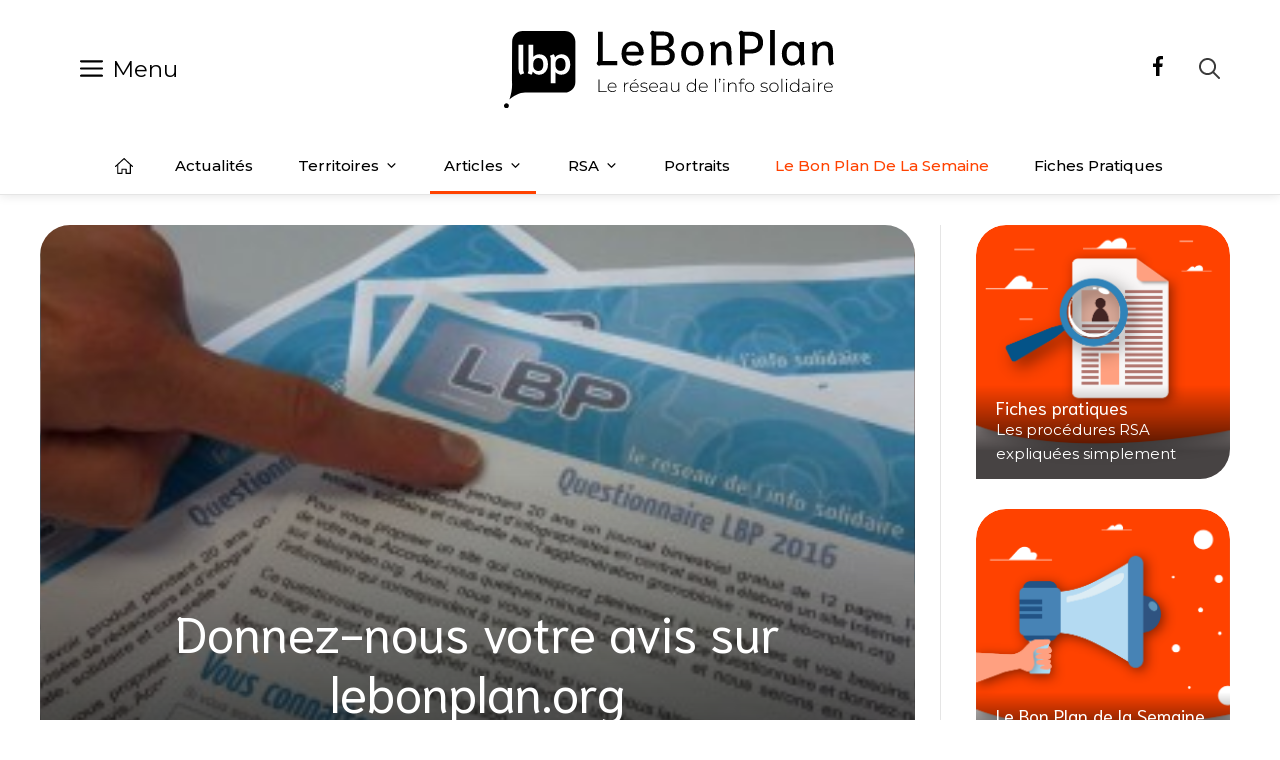

--- FILE ---
content_type: text/html; charset=UTF-8
request_url: https://www.lebonplan.org/donnez-vous-votre-avis-sur-lebonplan-org/
body_size: 19449
content:
<!DOCTYPE html>
<html lang="fr-FR" xmlns:og="http://opengraphprotocol.org/schema/" xmlns:fb="http://www.facebook.com/2008/fbml">
<head>
<meta charset="UTF-8">
<title>Donnez-nous votre avis sur lebonplan.org - Le bon plan</title>
<style>img:is([sizes="auto" i], [sizes^="auto," i]) { contain-intrinsic-size: 3000px 1500px }</style>
<meta name="viewport" content="width=device-width, initial-scale=1"><meta name="description" content="Le Bon Plan met en ligne un questionnaire anonyme pour conna&icirc;tre les impressions et les besoins de son lectorat. Merci de prendre quelques minutes pour le remplir.">
<meta name="robots" content="index, follow, max-snippet:-1, max-image-preview:large, max-video-preview:-1">
<link rel="canonical" href="https://www.lebonplan.org/donnez-vous-votre-avis-sur-lebonplan-org/">
<link href='https://fonts.gstatic.com' crossorigin rel='preconnect' />
<link href='https://fonts.googleapis.com' crossorigin rel='preconnect' />
<link rel="alternate" type="application/rss+xml" title="Le bon plan &raquo; Flux" href="https://www.lebonplan.org/feed/" />
<link rel="alternate" type="application/rss+xml" title="Le bon plan &raquo; Flux des commentaires" href="https://www.lebonplan.org/comments/feed/" />
<script id="wpp-js" src="https://www.lebonplan.org/wp-content/plugins/wordpress-popular-posts/assets/js/wpp.min.js?ver=7.3.6" data-sampling="0" data-sampling-rate="100" data-api-url="https://www.lebonplan.org/wp-json/wordpress-popular-posts" data-post-id="19718" data-token="abbac95587" data-lang="0" data-debug="0"></script>
<meta property="fb:app_id" content="1048447462405021"/><meta property="og:title" content="Donnez-nous votre avis sur lebonplan.org"/><meta property="og:description" content="Le Bon Plan met en ligne un questionnaire anonyme pour conna&icirc;tre les impressions et les besoins de son lectorat. Merci de prendre quelques minutes pour le remplir."/><meta property="og:type" content="article"/><meta property="og:url" content="https://www.lebonplan.org/donnez-vous-votre-avis-sur-lebonplan-org/"/><meta property="og:site_name" content="Le bon plan"/><meta name="twitter:title" content="Donnez-nous votre avis sur lebonplan.org"/><meta name="twitter:card" content="summary" /><meta name="twitter:description" content="Le Bon Plan met en ligne un questionnaire anonyme pour conna&icirc;tre les impressions et les besoins de son lectorat. Merci de prendre quelques minutes pour le remplir." /><meta name="twitter:url" content="https://www.lebonplan.org/donnez-vous-votre-avis-sur-lebonplan-org/"/><meta property="og:image" content="https://www.lebonplan.org/wp-content/uploads/2016/09/quest.jpg"/><meta name="twitter:image" content="https://www.lebonplan.org/wp-content/uploads/2016/09/quest.jpg"/><!-- <link rel='stylesheet' id='wp-block-library-css' href='https://www.lebonplan.org/wp-includes/css/dist/block-library/style.min.css?ver=6.8.3' media='all' /> -->
<link rel="stylesheet" type="text/css" href="//www.lebonplan.org/wp-content/cache/wpfc-minified/drsr8ad/7nwqz.css" media="all"/>
<style id='classic-theme-styles-inline-css'>
/*! This file is auto-generated */
.wp-block-button__link{color:#fff;background-color:#32373c;border-radius:9999px;box-shadow:none;text-decoration:none;padding:calc(.667em + 2px) calc(1.333em + 2px);font-size:1.125em}.wp-block-file__button{background:#32373c;color:#fff;text-decoration:none}
</style>
<style id='global-styles-inline-css'>
:root{--wp--preset--aspect-ratio--square: 1;--wp--preset--aspect-ratio--4-3: 4/3;--wp--preset--aspect-ratio--3-4: 3/4;--wp--preset--aspect-ratio--3-2: 3/2;--wp--preset--aspect-ratio--2-3: 2/3;--wp--preset--aspect-ratio--16-9: 16/9;--wp--preset--aspect-ratio--9-16: 9/16;--wp--preset--color--black: #000000;--wp--preset--color--cyan-bluish-gray: #abb8c3;--wp--preset--color--white: #ffffff;--wp--preset--color--pale-pink: #f78da7;--wp--preset--color--vivid-red: #cf2e2e;--wp--preset--color--luminous-vivid-orange: #ff6900;--wp--preset--color--luminous-vivid-amber: #fcb900;--wp--preset--color--light-green-cyan: #7bdcb5;--wp--preset--color--vivid-green-cyan: #00d084;--wp--preset--color--pale-cyan-blue: #8ed1fc;--wp--preset--color--vivid-cyan-blue: #0693e3;--wp--preset--color--vivid-purple: #9b51e0;--wp--preset--color--contrast: var(--contrast);--wp--preset--color--contrast-2: var(--contrast-2);--wp--preset--color--contrast-3: var(--contrast-3);--wp--preset--color--base: var(--base);--wp--preset--color--base-2: var(--base-2);--wp--preset--color--base-3: var(--base-3);--wp--preset--color--accent: var(--accent);--wp--preset--color--accent-light: var(--accent-light);--wp--preset--gradient--vivid-cyan-blue-to-vivid-purple: linear-gradient(135deg,rgba(6,147,227,1) 0%,rgb(155,81,224) 100%);--wp--preset--gradient--light-green-cyan-to-vivid-green-cyan: linear-gradient(135deg,rgb(122,220,180) 0%,rgb(0,208,130) 100%);--wp--preset--gradient--luminous-vivid-amber-to-luminous-vivid-orange: linear-gradient(135deg,rgba(252,185,0,1) 0%,rgba(255,105,0,1) 100%);--wp--preset--gradient--luminous-vivid-orange-to-vivid-red: linear-gradient(135deg,rgba(255,105,0,1) 0%,rgb(207,46,46) 100%);--wp--preset--gradient--very-light-gray-to-cyan-bluish-gray: linear-gradient(135deg,rgb(238,238,238) 0%,rgb(169,184,195) 100%);--wp--preset--gradient--cool-to-warm-spectrum: linear-gradient(135deg,rgb(74,234,220) 0%,rgb(151,120,209) 20%,rgb(207,42,186) 40%,rgb(238,44,130) 60%,rgb(251,105,98) 80%,rgb(254,248,76) 100%);--wp--preset--gradient--blush-light-purple: linear-gradient(135deg,rgb(255,206,236) 0%,rgb(152,150,240) 100%);--wp--preset--gradient--blush-bordeaux: linear-gradient(135deg,rgb(254,205,165) 0%,rgb(254,45,45) 50%,rgb(107,0,62) 100%);--wp--preset--gradient--luminous-dusk: linear-gradient(135deg,rgb(255,203,112) 0%,rgb(199,81,192) 50%,rgb(65,88,208) 100%);--wp--preset--gradient--pale-ocean: linear-gradient(135deg,rgb(255,245,203) 0%,rgb(182,227,212) 50%,rgb(51,167,181) 100%);--wp--preset--gradient--electric-grass: linear-gradient(135deg,rgb(202,248,128) 0%,rgb(113,206,126) 100%);--wp--preset--gradient--midnight: linear-gradient(135deg,rgb(2,3,129) 0%,rgb(40,116,252) 100%);--wp--preset--font-size--small: 13px;--wp--preset--font-size--medium: 20px;--wp--preset--font-size--large: 36px;--wp--preset--font-size--x-large: 42px;--wp--preset--spacing--20: 0.44rem;--wp--preset--spacing--30: 0.67rem;--wp--preset--spacing--40: 1rem;--wp--preset--spacing--50: 1.5rem;--wp--preset--spacing--60: 2.25rem;--wp--preset--spacing--70: 3.38rem;--wp--preset--spacing--80: 5.06rem;--wp--preset--shadow--natural: 6px 6px 9px rgba(0, 0, 0, 0.2);--wp--preset--shadow--deep: 12px 12px 50px rgba(0, 0, 0, 0.4);--wp--preset--shadow--sharp: 6px 6px 0px rgba(0, 0, 0, 0.2);--wp--preset--shadow--outlined: 6px 6px 0px -3px rgba(255, 255, 255, 1), 6px 6px rgba(0, 0, 0, 1);--wp--preset--shadow--crisp: 6px 6px 0px rgba(0, 0, 0, 1);}:where(.is-layout-flex){gap: 0.5em;}:where(.is-layout-grid){gap: 0.5em;}body .is-layout-flex{display: flex;}.is-layout-flex{flex-wrap: wrap;align-items: center;}.is-layout-flex > :is(*, div){margin: 0;}body .is-layout-grid{display: grid;}.is-layout-grid > :is(*, div){margin: 0;}:where(.wp-block-columns.is-layout-flex){gap: 2em;}:where(.wp-block-columns.is-layout-grid){gap: 2em;}:where(.wp-block-post-template.is-layout-flex){gap: 1.25em;}:where(.wp-block-post-template.is-layout-grid){gap: 1.25em;}.has-black-color{color: var(--wp--preset--color--black) !important;}.has-cyan-bluish-gray-color{color: var(--wp--preset--color--cyan-bluish-gray) !important;}.has-white-color{color: var(--wp--preset--color--white) !important;}.has-pale-pink-color{color: var(--wp--preset--color--pale-pink) !important;}.has-vivid-red-color{color: var(--wp--preset--color--vivid-red) !important;}.has-luminous-vivid-orange-color{color: var(--wp--preset--color--luminous-vivid-orange) !important;}.has-luminous-vivid-amber-color{color: var(--wp--preset--color--luminous-vivid-amber) !important;}.has-light-green-cyan-color{color: var(--wp--preset--color--light-green-cyan) !important;}.has-vivid-green-cyan-color{color: var(--wp--preset--color--vivid-green-cyan) !important;}.has-pale-cyan-blue-color{color: var(--wp--preset--color--pale-cyan-blue) !important;}.has-vivid-cyan-blue-color{color: var(--wp--preset--color--vivid-cyan-blue) !important;}.has-vivid-purple-color{color: var(--wp--preset--color--vivid-purple) !important;}.has-black-background-color{background-color: var(--wp--preset--color--black) !important;}.has-cyan-bluish-gray-background-color{background-color: var(--wp--preset--color--cyan-bluish-gray) !important;}.has-white-background-color{background-color: var(--wp--preset--color--white) !important;}.has-pale-pink-background-color{background-color: var(--wp--preset--color--pale-pink) !important;}.has-vivid-red-background-color{background-color: var(--wp--preset--color--vivid-red) !important;}.has-luminous-vivid-orange-background-color{background-color: var(--wp--preset--color--luminous-vivid-orange) !important;}.has-luminous-vivid-amber-background-color{background-color: var(--wp--preset--color--luminous-vivid-amber) !important;}.has-light-green-cyan-background-color{background-color: var(--wp--preset--color--light-green-cyan) !important;}.has-vivid-green-cyan-background-color{background-color: var(--wp--preset--color--vivid-green-cyan) !important;}.has-pale-cyan-blue-background-color{background-color: var(--wp--preset--color--pale-cyan-blue) !important;}.has-vivid-cyan-blue-background-color{background-color: var(--wp--preset--color--vivid-cyan-blue) !important;}.has-vivid-purple-background-color{background-color: var(--wp--preset--color--vivid-purple) !important;}.has-black-border-color{border-color: var(--wp--preset--color--black) !important;}.has-cyan-bluish-gray-border-color{border-color: var(--wp--preset--color--cyan-bluish-gray) !important;}.has-white-border-color{border-color: var(--wp--preset--color--white) !important;}.has-pale-pink-border-color{border-color: var(--wp--preset--color--pale-pink) !important;}.has-vivid-red-border-color{border-color: var(--wp--preset--color--vivid-red) !important;}.has-luminous-vivid-orange-border-color{border-color: var(--wp--preset--color--luminous-vivid-orange) !important;}.has-luminous-vivid-amber-border-color{border-color: var(--wp--preset--color--luminous-vivid-amber) !important;}.has-light-green-cyan-border-color{border-color: var(--wp--preset--color--light-green-cyan) !important;}.has-vivid-green-cyan-border-color{border-color: var(--wp--preset--color--vivid-green-cyan) !important;}.has-pale-cyan-blue-border-color{border-color: var(--wp--preset--color--pale-cyan-blue) !important;}.has-vivid-cyan-blue-border-color{border-color: var(--wp--preset--color--vivid-cyan-blue) !important;}.has-vivid-purple-border-color{border-color: var(--wp--preset--color--vivid-purple) !important;}.has-vivid-cyan-blue-to-vivid-purple-gradient-background{background: var(--wp--preset--gradient--vivid-cyan-blue-to-vivid-purple) !important;}.has-light-green-cyan-to-vivid-green-cyan-gradient-background{background: var(--wp--preset--gradient--light-green-cyan-to-vivid-green-cyan) !important;}.has-luminous-vivid-amber-to-luminous-vivid-orange-gradient-background{background: var(--wp--preset--gradient--luminous-vivid-amber-to-luminous-vivid-orange) !important;}.has-luminous-vivid-orange-to-vivid-red-gradient-background{background: var(--wp--preset--gradient--luminous-vivid-orange-to-vivid-red) !important;}.has-very-light-gray-to-cyan-bluish-gray-gradient-background{background: var(--wp--preset--gradient--very-light-gray-to-cyan-bluish-gray) !important;}.has-cool-to-warm-spectrum-gradient-background{background: var(--wp--preset--gradient--cool-to-warm-spectrum) !important;}.has-blush-light-purple-gradient-background{background: var(--wp--preset--gradient--blush-light-purple) !important;}.has-blush-bordeaux-gradient-background{background: var(--wp--preset--gradient--blush-bordeaux) !important;}.has-luminous-dusk-gradient-background{background: var(--wp--preset--gradient--luminous-dusk) !important;}.has-pale-ocean-gradient-background{background: var(--wp--preset--gradient--pale-ocean) !important;}.has-electric-grass-gradient-background{background: var(--wp--preset--gradient--electric-grass) !important;}.has-midnight-gradient-background{background: var(--wp--preset--gradient--midnight) !important;}.has-small-font-size{font-size: var(--wp--preset--font-size--small) !important;}.has-medium-font-size{font-size: var(--wp--preset--font-size--medium) !important;}.has-large-font-size{font-size: var(--wp--preset--font-size--large) !important;}.has-x-large-font-size{font-size: var(--wp--preset--font-size--x-large) !important;}
:where(.wp-block-post-template.is-layout-flex){gap: 1.25em;}:where(.wp-block-post-template.is-layout-grid){gap: 1.25em;}
:where(.wp-block-columns.is-layout-flex){gap: 2em;}:where(.wp-block-columns.is-layout-grid){gap: 2em;}
:root :where(.wp-block-pullquote){font-size: 1.5em;line-height: 1.6;}
</style>
<!-- <link rel='stylesheet' id='contact-form-7-css' href='https://www.lebonplan.org/wp-content/plugins/contact-form-7/includes/css/styles.css?ver=6.1.3' media='all' /> -->
<!-- <link rel='stylesheet' id='gutenberg-notice-block-editor-css' href='https://www.lebonplan.org/wp-content/plugins/gutenberg-chapo-block/block.css?ver=6.8.3' media='all' /> -->
<!-- <link rel='stylesheet' id='wordpress-popular-posts-css-css' href='https://www.lebonplan.org/wp-content/plugins/wordpress-popular-posts/assets/css/wpp.css?ver=7.3.6' media='all' /> -->
<!-- <link rel='stylesheet' id='generate-widget-areas-css' href='https://www.lebonplan.org/wp-content/themes/generatepress/assets/css/components/widget-areas.min.css?ver=3.6.0' media='all' /> -->
<!-- <link rel='stylesheet' id='generate-style-css' href='https://www.lebonplan.org/wp-content/themes/generatepress/assets/css/main.min.css?ver=3.6.0' media='all' /> -->
<link rel="stylesheet" type="text/css" href="//www.lebonplan.org/wp-content/cache/wpfc-minified/jr63j9tu/7nwqz.css" media="all"/>
<style id='generate-style-inline-css'>
body{background-color:#ffffff;color:#3a3a3a;}a{color:#ff4200;}a:hover, a:focus, a:active{color:#000000;}.wp-block-group__inner-container{max-width:1200px;margin-left:auto;margin-right:auto;}.site-header .header-image{width:330px;}:root{--contrast:#222222;--contrast-2:#575760;--contrast-3:#b2b2be;--base:#f0f0f0;--base-2:#f7f8f9;--base-3:#ffffff;--accent:#ff4200;--accent-light:#FFDED1;}:root .has-contrast-color{color:var(--contrast);}:root .has-contrast-background-color{background-color:var(--contrast);}:root .has-contrast-2-color{color:var(--contrast-2);}:root .has-contrast-2-background-color{background-color:var(--contrast-2);}:root .has-contrast-3-color{color:var(--contrast-3);}:root .has-contrast-3-background-color{background-color:var(--contrast-3);}:root .has-base-color{color:var(--base);}:root .has-base-background-color{background-color:var(--base);}:root .has-base-2-color{color:var(--base-2);}:root .has-base-2-background-color{background-color:var(--base-2);}:root .has-base-3-color{color:var(--base-3);}:root .has-base-3-background-color{background-color:var(--base-3);}:root .has-accent-color{color:var(--accent);}:root .has-accent-background-color{background-color:var(--accent);}:root .has-accent-light-color{color:var(--accent-light);}:root .has-accent-light-background-color{background-color:var(--accent-light);}body, button, input, select, textarea{font-family:Montserrat, sans-serif;font-weight:300;font-size:15px;}body{line-height:1.6;}.main-title{text-transform:uppercase;font-size:43px;}.main-navigation a, .main-navigation .menu-toggle, .main-navigation .menu-bar-items{font-weight:400;text-transform:capitalize;font-size:14px;}.widget-title{font-family:Montserrat, sans-serif;font-weight:500;text-transform:uppercase;font-size:20px;}button:not(.menu-toggle),html input[type="button"],input[type="reset"],input[type="submit"],.button,.wp-block-button .wp-block-button__link{font-weight:500;text-transform:uppercase;font-size:14px;}h1{font-family:Montserrat, sans-serif;font-size:50px;}h2{font-family:Montserrat, sans-serif;font-size:26px;}h3{font-family:Montserrat, sans-serif;font-size:22px;}h4{font-family:Montserrat, sans-serif;font-weight:400;font-size:18px;}.top-bar{background-color:#000000;color:#ffffff;}.top-bar a{color:#ffffff;}.top-bar a:hover{color:#303030;}.site-header{background-color:rgba(255,255,255,0);color:#3a3a3a;}.site-header a{color:#3a3a3a;}.main-title a,.main-title a:hover{color:var(--contrast);}.site-description{color:#757575;}.mobile-menu-control-wrapper .menu-toggle,.mobile-menu-control-wrapper .menu-toggle:hover,.mobile-menu-control-wrapper .menu-toggle:focus,.has-inline-mobile-toggle #site-navigation.toggled{background-color:rgba(0, 0, 0, 0.02);}.main-navigation,.main-navigation ul ul{background-color:rgba(255,255,255,0);}.main-navigation .main-nav ul li a, .main-navigation .menu-toggle, .main-navigation .menu-bar-items{color:#000000;}.main-navigation .main-nav ul li:not([class*="current-menu-"]):hover > a, .main-navigation .main-nav ul li:not([class*="current-menu-"]):focus > a, .main-navigation .main-nav ul li.sfHover:not([class*="current-menu-"]) > a, .main-navigation .menu-bar-item:hover > a, .main-navigation .menu-bar-item.sfHover > a{color:#3a3a3a;background-color:rgba(255,84,129,0);}button.menu-toggle:hover,button.menu-toggle:focus{color:#000000;}.main-navigation .main-nav ul li[class*="current-menu-"] > a{color:#3a3a3a;background-color:rgba(63,63,63,0);}.navigation-search input[type="search"],.navigation-search input[type="search"]:active, .navigation-search input[type="search"]:focus, .main-navigation .main-nav ul li.search-item.active > a, .main-navigation .menu-bar-items .search-item.active > a{color:#3a3a3a;background-color:rgba(255,84,129,0);}.main-navigation ul ul{background-color:#ffffff;}.main-navigation .main-nav ul ul li a{color:#000000;}.main-navigation .main-nav ul ul li:not([class*="current-menu-"]):hover > a,.main-navigation .main-nav ul ul li:not([class*="current-menu-"]):focus > a, .main-navigation .main-nav ul ul li.sfHover:not([class*="current-menu-"]) > a{color:#ffffff;background-color:#000000;}.main-navigation .main-nav ul ul li[class*="current-menu-"] > a{color:#8f919e;background-color:#4f4f4f;}.separate-containers .inside-article, .separate-containers .comments-area, .separate-containers .page-header, .one-container .container, .separate-containers .paging-navigation, .inside-page-header{background-color:rgba(250,250,250,0);}.entry-title a{color:var(--accent);}.entry-title a:hover{color:#000000;}.entry-meta{color:#595959;}.entry-meta a{color:#595959;}.entry-meta a:hover{color:#222222;}h2{color:#222222;}.sidebar .widget{background-color:rgba(243,245,246,0);}.sidebar .widget .widget-title{color:#3a3a3a;}.footer-widgets{color:#3a3a3a;background-color:rgba(0,0,0,0);}.footer-widgets a{color:var(--contrast);}.footer-widgets a:hover{color:var(--accent);}.footer-widgets .widget-title{color:var(--contrast);}.site-info{color:#000000;background-color:rgba(34,34,34,0);}.site-info a{color:var(--accent);}.site-info a:hover{color:#606060;}.footer-bar .widget_nav_menu .current-menu-item a{color:#606060;}input[type="text"],input[type="email"],input[type="url"],input[type="password"],input[type="search"],input[type="tel"],input[type="number"],textarea,select{color:#666666;background-color:rgba(250,250,250,0);border-color:#cccccc;}input[type="text"]:focus,input[type="email"]:focus,input[type="url"]:focus,input[type="password"]:focus,input[type="search"]:focus,input[type="tel"]:focus,input[type="number"]:focus,textarea:focus,select:focus{color:#666666;background-color:#ffffff;border-color:#bfbfbf;}button,html input[type="button"],input[type="reset"],input[type="submit"],a.button,a.wp-block-button__link:not(.has-background){color:#ffffff;background-color:#ff4200;}button:hover,html input[type="button"]:hover,input[type="reset"]:hover,input[type="submit"]:hover,a.button:hover,button:focus,html input[type="button"]:focus,input[type="reset"]:focus,input[type="submit"]:focus,a.button:focus,a.wp-block-button__link:not(.has-background):active,a.wp-block-button__link:not(.has-background):focus,a.wp-block-button__link:not(.has-background):hover{color:#ff4200;background-color:#ffffff;}a.generate-back-to-top{background-color:rgba( 0,0,0,0.4 );color:#ffffff;}a.generate-back-to-top:hover,a.generate-back-to-top:focus{background-color:rgba( 0,0,0,0.6 );color:#ffffff;}:root{--gp-search-modal-bg-color:var(--base-3);--gp-search-modal-text-color:var(--contrast);--gp-search-modal-overlay-bg-color:rgba(0,0,0,0.2);}@media (max-width: 768px){.main-navigation .menu-bar-item:hover > a, .main-navigation .menu-bar-item.sfHover > a{background:none;color:#000000;}}.inside-top-bar{padding:10px;}.inside-top-bar.grid-container{max-width:1220px;}.inside-header{padding:30px 0px 30px 0px;}.inside-header.grid-container{max-width:1200px;}.separate-containers .inside-article, .separate-containers .comments-area, .separate-containers .page-header, .separate-containers .paging-navigation, .one-container .site-content, .inside-page-header{padding:0px;}.site-main .wp-block-group__inner-container{padding:0px;}.separate-containers .paging-navigation{padding-top:20px;padding-bottom:20px;}.entry-content .alignwide, body:not(.no-sidebar) .entry-content .alignfull{margin-left:-0px;width:calc(100% + 0px);max-width:calc(100% + 0px);}.one-container.right-sidebar .site-main,.one-container.both-right .site-main{margin-right:0px;}.one-container.left-sidebar .site-main,.one-container.both-left .site-main{margin-left:0px;}.one-container.both-sidebars .site-main{margin:0px;}.sidebar .widget, .page-header, .widget-area .main-navigation, .site-main > *{margin-bottom:25px;}.separate-containers .site-main{margin:25px;}.both-right .inside-left-sidebar,.both-left .inside-left-sidebar{margin-right:12px;}.both-right .inside-right-sidebar,.both-left .inside-right-sidebar{margin-left:12px;}.one-container.archive .post:not(:last-child):not(.is-loop-template-item), .one-container.blog .post:not(:last-child):not(.is-loop-template-item){padding-bottom:0px;}.separate-containers .featured-image{margin-top:25px;}.separate-containers .inside-right-sidebar, .separate-containers .inside-left-sidebar{margin-top:25px;margin-bottom:25px;}.main-navigation .main-nav ul li a,.menu-toggle,.main-navigation .menu-bar-item > a{line-height:50px;}.navigation-search input[type="search"]{height:50px;}.rtl .menu-item-has-children .dropdown-menu-toggle{padding-left:20px;}.rtl .main-navigation .main-nav ul li.menu-item-has-children > a{padding-right:20px;}.widget-area .widget{padding:15px;}.footer-widgets-container{padding:10px 40px 10px 40px;}.footer-widgets-container.grid-container{max-width:1280px;}.inside-site-info{padding:20px;}.inside-site-info.grid-container{max-width:1240px;}@media (max-width:768px){.separate-containers .inside-article, .separate-containers .comments-area, .separate-containers .page-header, .separate-containers .paging-navigation, .one-container .site-content, .inside-page-header{padding:20px;}.site-main .wp-block-group__inner-container{padding:20px;}.inside-header{padding-top:20px;padding-bottom:20px;}.inside-site-info{padding-right:10px;padding-left:10px;}.entry-content .alignwide, body:not(.no-sidebar) .entry-content .alignfull{margin-left:-20px;width:calc(100% + 40px);max-width:calc(100% + 40px);}.one-container .site-main .paging-navigation{margin-bottom:25px;}}/* End cached CSS */.is-right-sidebar{width:25%;}.is-left-sidebar{width:25%;}.site-content .content-area{width:75%;}@media (max-width: 768px){.main-navigation .menu-toggle,.sidebar-nav-mobile:not(#sticky-placeholder){display:block;}.main-navigation ul,.gen-sidebar-nav,.main-navigation:not(.slideout-navigation):not(.toggled) .main-nav > ul,.has-inline-mobile-toggle #site-navigation .inside-navigation > *:not(.navigation-search):not(.main-nav){display:none;}.nav-align-right .inside-navigation,.nav-align-center .inside-navigation{justify-content:space-between;}.has-inline-mobile-toggle .mobile-menu-control-wrapper{display:flex;flex-wrap:wrap;}.has-inline-mobile-toggle .inside-header{flex-direction:row;text-align:left;flex-wrap:wrap;}.has-inline-mobile-toggle .header-widget,.has-inline-mobile-toggle #site-navigation{flex-basis:100%;}.nav-float-left .has-inline-mobile-toggle #site-navigation{order:10;}}
.dynamic-author-image-rounded{border-radius:100%;}.dynamic-featured-image, .dynamic-author-image{vertical-align:middle;}.one-container.blog .dynamic-content-template:not(:last-child), .one-container.archive .dynamic-content-template:not(:last-child){padding-bottom:0px;}.dynamic-entry-excerpt > p:last-child{margin-bottom:0px;}
.main-navigation .main-nav ul li a,.menu-toggle,.main-navigation .menu-bar-item > a{transition: line-height 300ms ease}.main-navigation.toggled .main-nav > ul{background-color: rgba(255,255,255,0)}.sticky-enabled .gen-sidebar-nav.is_stuck .main-navigation {margin-bottom: 0px;}.sticky-enabled .gen-sidebar-nav.is_stuck {z-index: 500;}.sticky-enabled .main-navigation.is_stuck {box-shadow: 0 2px 2px -2px rgba(0, 0, 0, .2);}.navigation-stick:not(.gen-sidebar-nav) {left: 0;right: 0;width: 100% !important;}@media (max-width: 768px){#sticky-placeholder{height:0;overflow:hidden;}.has-inline-mobile-toggle #site-navigation.toggled{margin-top:0;}.has-inline-mobile-menu #site-navigation.toggled .main-nav > ul{top:1.5em;}}.nav-float-right .navigation-stick {width: 100% !important;left: 0;}.nav-float-right .navigation-stick .navigation-branding {margin-right: auto;}.main-navigation.has-sticky-branding:not(.grid-container) .inside-navigation:not(.grid-container) .navigation-branding{margin-left: 10px;}
@media (max-width: 1024px),(min-width:1025px){.main-navigation.sticky-navigation-transition .main-nav > ul > li > a,.sticky-navigation-transition .menu-toggle,.main-navigation.sticky-navigation-transition .menu-bar-item > a, .sticky-navigation-transition .navigation-branding .main-title{line-height:55px;}.main-navigation.sticky-navigation-transition .site-logo img, .main-navigation.sticky-navigation-transition .navigation-search input[type="search"], .main-navigation.sticky-navigation-transition .navigation-branding img{height:55px;}}
</style>
<!-- <link rel='stylesheet' id='generate-child-css' href='https://www.lebonplan.org/wp-content/themes/generatepress_child/style.css?ver=1766301258' media='all' /> -->
<link rel="stylesheet" type="text/css" href="//www.lebonplan.org/wp-content/cache/wpfc-minified/jr4qlu7k/7nwqz.css" media="all"/>
<link rel='stylesheet' id='generate-google-fonts-css' href='https://fonts.googleapis.com/css?family=Montserrat%3A100%2C100italic%2C200%2C200italic%2C300%2C300italic%2Cregular%2Citalic%2C500%2C500italic%2C600%2C600italic%2C700%2C700italic%2C800%2C800italic%2C900%2C900italic&#038;display=auto&#038;ver=3.6.0' media='all' />
<style id='generateblocks-inline-css'>
.gb-container-aadd0a6f > .gb-inside-container{padding:0;}.gb-grid-wrapper > .gb-grid-column-aadd0a6f > .gb-container{display:flex;flex-direction:column;height:100%;}.gb-container-59edc08b{height:100%;min-height:120px;position:relative;overflow-x:hidden;overflow-y:hidden;background-color:var(--contrast);color:#ffffff;}.gb-container-59edc08b:before{content:"";background-image:url(https://www.lebonplan.org/wp-content/uploads/2016/09/20160922_journee_transition.jpg);background-repeat:no-repeat;background-position:center center;background-size:cover;z-index:0;position:absolute;top:0;right:0;bottom:0;left:0;transition:inherit;pointer-events:none;}.gb-container-59edc08b a{color:#000000;}.gb-container-59edc08b a:hover{color:var(--accent);}.gb-grid-wrapper > .gb-grid-column-59edc08b{width:50%;}.gb-container-59edc08b.gb-has-dynamic-bg:before{background-image:var(--background-url);}.gb-container-59edc08b.gb-no-dynamic-bg:before{background-image:none;}.gb-container-d59c8cc3{height:100%;max-width:1200px;z-index:1;position:relative;padding:0 0 20px;margin-right:auto;margin-left:auto;}.gb-container-993a41e4{height:100%;min-height:120px;position:relative;overflow-x:hidden;overflow-y:hidden;text-align:right;background-color:var(--contrast);color:#ffffff;}.gb-container-993a41e4:before{content:"";background-image:url(https://www.lebonplan.org/wp-content/uploads/2016/09/20160926_lasource.jpg);background-repeat:no-repeat;background-position:center center;background-size:cover;z-index:0;position:absolute;top:0;right:0;bottom:0;left:0;transition:inherit;pointer-events:none;}.gb-container-993a41e4 a{color:#000000;}.gb-container-993a41e4 a:hover{color:var(--accent);}.gb-grid-wrapper > .gb-grid-column-993a41e4{width:50%;}.gb-container-993a41e4.gb-has-dynamic-bg:before{background-image:var(--background-url);}.gb-container-993a41e4.gb-no-dynamic-bg:before{background-image:none;}.gb-container-8445f265{height:100%;max-width:1200px;z-index:1;position:relative;padding:0 0 20px;margin-right:auto;margin-left:auto;}.gb-container-33eb3aa0{margin-top:20px;margin-bottom:20px;background-color:#1A1A1A;}.gb-container-33eb3aa0 > .gb-inside-container{padding-top:20px;padding-bottom:0;max-width:1200px;margin-left:auto;margin-right:auto;}.gb-grid-wrapper > .gb-grid-column-33eb3aa0 > .gb-container{display:flex;flex-direction:column;height:100%;}.gb-grid-wrapper > .gb-grid-column-295517e6{width:25%;}.gb-grid-wrapper > .gb-grid-column-295517e6 > .gb-container{display:flex;flex-direction:column;height:100%;}.gb-grid-wrapper > .gb-grid-column-97679b74{width:25%;}.gb-grid-wrapper > .gb-grid-column-97679b74 > .gb-container{display:flex;flex-direction:column;height:100%;}.gb-container-132bab77{text-align:center;}.gb-grid-wrapper > .gb-grid-column-132bab77{width:25%;}.gb-grid-wrapper > .gb-grid-column-132bab77 > .gb-container{display:flex;flex-direction:column;height:100%;}.gb-grid-wrapper > .gb-grid-column-f48c2a22{width:25%;}.gb-grid-wrapper > .gb-grid-column-f48c2a22 > .gb-container{display:flex;flex-direction:column;height:100%;}.gb-container-875b9548 > .gb-inside-container{padding-bottom:30px;max-width:1200px;margin-left:auto;margin-right:auto;}.gb-grid-wrapper > .gb-grid-column-875b9548 > .gb-container{display:flex;flex-direction:column;height:100%;}.gb-grid-wrapper > .gb-grid-column-b8ba5cbf{width:20%;}.gb-grid-wrapper > .gb-grid-column-b8ba5cbf > .gb-container{display:flex;flex-direction:column;height:100%;}.gb-container-98b4615f > .gb-inside-container{padding-top:5px;}.gb-grid-wrapper > .gb-grid-column-98b4615f{width:20%;}.gb-grid-wrapper > .gb-grid-column-98b4615f > .gb-container{display:flex;flex-direction:column;height:100%;}.gb-grid-wrapper > .gb-grid-column-4d0e4f6e{width:20%;}.gb-grid-wrapper > .gb-grid-column-4d0e4f6e > .gb-container{display:flex;flex-direction:column;height:100%;}.gb-container-a39f51b6 > .gb-inside-container{padding-top:25px;}.gb-grid-wrapper > .gb-grid-column-a39f51b6{width:20%;}.gb-grid-wrapper > .gb-grid-column-a39f51b6 > .gb-container{display:flex;flex-direction:column;height:100%;}.gb-container-4b403eed > .gb-inside-container{padding-top:5px;}.gb-grid-wrapper > .gb-grid-column-4b403eed{width:20%;}.gb-grid-wrapper > .gb-grid-column-4b403eed > .gb-container{display:flex;flex-direction:column;height:100%;}.gb-grid-wrapper-fe8855c5{display:flex;flex-wrap:wrap;row-gap:25px;margin-left:-25px;}.gb-grid-wrapper-fe8855c5 > .gb-grid-column{box-sizing:border-box;padding-left:25px;}.gb-grid-wrapper-6137c805{display:flex;flex-wrap:wrap;}.gb-grid-wrapper-6137c805 > .gb-grid-column{box-sizing:border-box;}.gb-grid-wrapper-67a48051{display:flex;flex-wrap:wrap;}.gb-grid-wrapper-67a48051 > .gb-grid-column{box-sizing:border-box;}p.gb-headline-8d3d4c12{display:inline-block;font-size:14px;text-transform:uppercase;padding:0 10px;background-color:#ff4200;}h3.gb-headline-352592d1{font-size:24px;padding-right:20px;padding-left:20px;margin-bottom:0px;color:var(--base-3);}h3.gb-headline-352592d1 a{color:var(--base-3);}h3.gb-headline-352592d1 a:hover{color:var(--base-3);}p.gb-headline-49c8845f{display:inline-block;font-size:14px;text-transform:uppercase;padding:0 10px;background-color:#ff4200;}h3.gb-headline-6ba8079e{font-size:24px;text-align:left;padding-right:20px;padding-left:20px;margin-bottom:0px;color:var(--base-3);}h3.gb-headline-6ba8079e a{color:var(--base-3);}h3.gb-headline-6ba8079e a:hover{color:var(--base-3);}@media (max-width: 767px) {.gb-grid-wrapper > .gb-grid-column-59edc08b{width:100%;}.gb-grid-wrapper > .gb-grid-column-993a41e4{width:100%;}.gb-grid-wrapper > .gb-grid-column-295517e6{width:100%;}.gb-grid-wrapper > .gb-grid-column-97679b74{width:100%;}.gb-grid-wrapper > .gb-grid-column-132bab77{width:100%;}.gb-grid-wrapper > .gb-grid-column-f48c2a22{width:100%;}.gb-grid-wrapper > .gb-grid-column-b8ba5cbf{width:100%;}.gb-grid-wrapper > .gb-grid-column-98b4615f{width:100%;}.gb-grid-wrapper > .gb-grid-column-4d0e4f6e{width:100%;}.gb-grid-wrapper > .gb-grid-column-a39f51b6{width:100%;}.gb-grid-wrapper > .gb-grid-column-4b403eed{width:100%;}}:root{--gb-container-width:1200px;}.gb-container .wp-block-image img{vertical-align:middle;}.gb-grid-wrapper .wp-block-image{margin-bottom:0;}.gb-highlight{background:none;}.gb-shape{line-height:0;}
</style>
<!-- <link rel='stylesheet' id='generate-blog-css' href='https://www.lebonplan.org/wp-content/plugins/gp-premium/blog/functions/css/style.min.css?ver=2.3.1' media='all' /> -->
<!-- <link rel='stylesheet' id='generate-secondary-nav-css' href='https://www.lebonplan.org/wp-content/plugins/gp-premium/secondary-nav/functions/css/main.min.css?ver=2.3.1' media='all' /> -->
<link rel="stylesheet" type="text/css" href="//www.lebonplan.org/wp-content/cache/wpfc-minified/jlu1zmnu/7nwqz.css" media="all"/>
<style id='generate-secondary-nav-inline-css'>
.secondary-navigation{background-color:rgba(255,255,255,0);}.secondary-navigation .main-nav ul li a,.secondary-navigation .menu-toggle,.secondary-menu-bar-items .menu-bar-item > a{color:#000000;line-height:50px;}.secondary-navigation .secondary-menu-bar-items{color:#000000;}button.secondary-menu-toggle:hover,button.secondary-menu-toggle:focus{color:#000000;}.widget-area .secondary-navigation{margin-bottom:25px;}.secondary-navigation ul ul{background-color:#ffffff;top:auto;}.secondary-navigation .main-nav ul ul li a{color:#000000;}.secondary-navigation .main-nav ul li:not([class*="current-menu-"]):hover > a, .secondary-navigation .main-nav ul li:not([class*="current-menu-"]):focus > a, .secondary-navigation .main-nav ul li.sfHover:not([class*="current-menu-"]) > a, .secondary-menu-bar-items .menu-bar-item:hover > a{color:#ffffff;background-color:rgba(48,48,48,0);}.secondary-navigation .main-nav ul ul li:not([class*="current-menu-"]):hover > a,.secondary-navigation .main-nav ul ul li:not([class*="current-menu-"]):focus > a,.secondary-navigation .main-nav ul ul li.sfHover:not([class*="current-menu-"]) > a{color:#ffffff;background-color:rgba(71,71,71,0);}.secondary-navigation .main-nav ul li[class*="current-menu-"] > a{background-color:#ffffff;}.secondary-navigation.toggled .dropdown-menu-toggle:before{display:none;}@media (max-width: 768px) {.secondary-menu-bar-items .menu-bar-item:hover > a{background: none;color: #000000;}}
.secondary-navigation .main-nav ul li a, .secondary-navigation .menu-toggle, .secondary-navigation .menu-bar-items{font-weight:500;text-transform:capitalize;font-size:15px;}
</style>
<!-- <link rel='stylesheet' id='generate-secondary-nav-mobile-css' href='https://www.lebonplan.org/wp-content/plugins/gp-premium/secondary-nav/functions/css/main-mobile.min.css?ver=2.3.1' media='all' /> -->
<!-- <link rel='stylesheet' id='generate-offside-css' href='https://www.lebonplan.org/wp-content/plugins/gp-premium/menu-plus/functions/css/offside.min.css?ver=2.3.1' media='all' /> -->
<link rel="stylesheet" type="text/css" href="//www.lebonplan.org/wp-content/cache/wpfc-minified/7b15ny8k/7nwqz.css" media="all"/>
<style id='generate-offside-inline-css'>
:root{--gp-slideout-width:265px;}.slideout-navigation.main-navigation{background-color:#ffffff;}.slideout-navigation.main-navigation .main-nav ul li a{color:#3a3a3a;}.slideout-navigation.main-navigation ul ul{background-color:#ffffff;}.slideout-navigation.main-navigation .main-nav ul ul li a{color:#000000;}.slideout-navigation.main-navigation .main-nav ul li:not([class*="current-menu-"]):hover > a, .slideout-navigation.main-navigation .main-nav ul li:not([class*="current-menu-"]):focus > a, .slideout-navigation.main-navigation .main-nav ul li.sfHover:not([class*="current-menu-"]) > a{color:#fbfbfb;background-color:rgba(0,0,0,0);}.slideout-navigation.main-navigation .main-nav ul ul li:not([class*="current-menu-"]):hover > a, .slideout-navigation.main-navigation .main-nav ul ul li:not([class*="current-menu-"]):focus > a, .slideout-navigation.main-navigation .main-nav ul ul li.sfHover:not([class*="current-menu-"]) > a{color:#ffffff;background-color:#cfcfcf;}.slideout-navigation.main-navigation .main-nav ul li[class*="current-menu-"] > a{background-color:#ffffff;}.slideout-navigation.main-navigation .main-nav ul ul li[class*="current-menu-"] > a{color:#ffffff;}.slideout-navigation, .slideout-navigation a{color:#3a3a3a;}.slideout-navigation button.slideout-exit{color:#3a3a3a;padding-left:20px;padding-right:20px;}.slide-opened nav.toggled .menu-toggle:before{display:none;}@media (max-width: 768px){.menu-bar-item.slideout-toggle{display:none;}}
</style>
<!-- <link rel='stylesheet' id='generate-navigation-branding-css' href='https://www.lebonplan.org/wp-content/plugins/gp-premium/menu-plus/functions/css/navigation-branding-flex.min.css?ver=2.3.1' media='all' /> -->
<link rel="stylesheet" type="text/css" href="//www.lebonplan.org/wp-content/cache/wpfc-minified/pxxftlx/7nwqz.css" media="all"/>
<style id='generate-navigation-branding-inline-css'>
.main-navigation.has-branding.grid-container .navigation-branding, .main-navigation.has-branding:not(.grid-container) .inside-navigation:not(.grid-container) .navigation-branding{margin-left:10px;}.main-navigation .sticky-navigation-logo, .main-navigation.navigation-stick .site-logo:not(.mobile-header-logo){display:none;}.main-navigation.navigation-stick .sticky-navigation-logo{display:block;}.navigation-branding img, .site-logo.mobile-header-logo img{height:50px;width:auto;}.navigation-branding .main-title{line-height:50px;}@media (max-width: 1210px){#site-navigation .navigation-branding, #sticky-navigation .navigation-branding{margin-left:10px;}}@media (max-width: 768px){.main-navigation.has-branding.nav-align-center .menu-bar-items, .main-navigation.has-sticky-branding.navigation-stick.nav-align-center .menu-bar-items{margin-left:auto;}.navigation-branding{margin-right:auto;margin-left:10px;}.navigation-branding .main-title, .mobile-header-navigation .site-logo{margin-left:10px;}}
</style>
<!-- <link rel='stylesheet' id='dashicons-css' href='https://www.lebonplan.org/wp-includes/css/dashicons.min.css?ver=6.8.3' media='all' /> -->
<link rel="stylesheet" type="text/css" href="//www.lebonplan.org/wp-content/cache/wpfc-minified/q4zmrzg1/7nwqz.css" media="all"/>
<script src='//www.lebonplan.org/wp-content/cache/wpfc-minified/7yzy9ex8/7nwqz.js' type="text/javascript"></script>
<!-- <script src="https://www.lebonplan.org/wp-includes/js/jquery/jquery.min.js?ver=3.7.1" id="jquery-core-js"></script> -->
<!-- <script src="https://www.lebonplan.org/wp-includes/js/jquery/jquery-migrate.min.js?ver=3.4.1" id="jquery-migrate-js"></script> -->
<!-- <script src="https://www.lebonplan.org/wp-content/themes/generatepress_child/assets/general.js?ver=6.8.3" id="theme_js-js"></script> -->
<!-- <script src="https://www.lebonplan.org/wp-content/plugins/wp-image-zoooom/assets/js/jquery.image_zoom.min.js?ver=1.60" id="image_zoooom-js" defer data-wp-strategy="defer"></script> -->
<script id="image_zoooom-init-js-extra">
var IZ = {"options":{"lensShape":"round","zoomType":"lens","lensSize":200,"borderSize":1,"borderColour":"#ffffff","cursor":"default","lensFadeIn":500,"lensFadeOut":500,"tint":"true","tintColour":"#ffffff","tintOpacity":0.1},"with_woocommerce":"0","exchange_thumbnails":"1","enable_mobile":"0","woo_categories":"0","woo_slider":"0","enable_surecart":"0"};
</script>
<script src='//www.lebonplan.org/wp-content/cache/wpfc-minified/eghy4o2u/7nwqz.js' type="text/javascript"></script>
<!-- <script src="https://www.lebonplan.org/wp-content/plugins/wp-image-zoooom/assets/js/image_zoom-init.js?ver=1.60" id="image_zoooom-init-js" defer data-wp-strategy="defer"></script> -->
<link rel="https://api.w.org/" href="https://www.lebonplan.org/wp-json/" /><link rel="alternate" title="JSON" type="application/json" href="https://www.lebonplan.org/wp-json/wp/v2/posts/19718" /><link rel="EditURI" type="application/rsd+xml" title="RSD" href="https://www.lebonplan.org/xmlrpc.php?rsd" />
<meta name="generator" content="WordPress 6.8.3" />
<link rel='shortlink' href='https://www.lebonplan.org/?p=19718' />
<link rel="alternate" title="oEmbed (JSON)" type="application/json+oembed" href="https://www.lebonplan.org/wp-json/oembed/1.0/embed?url=https%3A%2F%2Fwww.lebonplan.org%2Fdonnez-vous-votre-avis-sur-lebonplan-org%2F" />
<link rel="alternate" title="oEmbed (XML)" type="text/xml+oembed" href="https://www.lebonplan.org/wp-json/oembed/1.0/embed?url=https%3A%2F%2Fwww.lebonplan.org%2Fdonnez-vous-votre-avis-sur-lebonplan-org%2F&#038;format=xml" />
<style id="wpp-loading-animation-styles">@-webkit-keyframes bgslide{from{background-position-x:0}to{background-position-x:-200%}}@keyframes bgslide{from{background-position-x:0}to{background-position-x:-200%}}.wpp-widget-block-placeholder,.wpp-shortcode-placeholder{margin:0 auto;width:60px;height:3px;background:#dd3737;background:linear-gradient(90deg,#dd3737 0%,#571313 10%,#dd3737 100%);background-size:200% auto;border-radius:3px;-webkit-animation:bgslide 1s infinite linear;animation:bgslide 1s infinite linear}</style>
<!-- Google Tag Manager -->
<script>(function(w,d,s,l,i){w[l]=w[l]||[];w[l].push({'gtm.start':
new Date().getTime(),event:'gtm.js'});var f=d.getElementsByTagName(s)[0],
j=d.createElement(s),dl=l!='dataLayer'?'&l='+l:'';j.async=true;j.src=
'https://www.googletagmanager.com/gtm.js?id='+i+dl;f.parentNode.insertBefore(j,f);
})(window,document,'script','dataLayer','GTM-NXGS6NNS');</script>
<!-- End Google Tag Manager --><style>img.zoooom,.zoooom img{padding:0!important;}</style><script></script><link rel="icon" href="https://www.lebonplan.org/wp-content/uploads/2021/12/cropped-android-chrome-512x512-1-32x32.png" sizes="32x32" />
<link rel="icon" href="https://www.lebonplan.org/wp-content/uploads/2021/12/cropped-android-chrome-512x512-1-192x192.png" sizes="192x192" />
<link rel="apple-touch-icon" href="https://www.lebonplan.org/wp-content/uploads/2021/12/cropped-android-chrome-512x512-1-180x180.png" />
<meta name="msapplication-TileImage" content="https://www.lebonplan.org/wp-content/uploads/2021/12/cropped-android-chrome-512x512-1-270x270.png" />
<style id="wp-custom-css">
/* GeneratePress Site CSS */ /* Colors */
.main-navigation .inside-navigation {
border-top: 0.5px solid #d4d7d8;
}
.wpsp-card, .wpsp-card a, .wpsp-card .wp-show-posts-meta a, .wpsp-card .wp-show-posts-meta a:visited {
color: #fff;
}
.navigation-search.nav-search-active {
background-color: rgba(255,255,255,0.95);
top: 100%;
}
/* Theme Global */
@media (min-width: 769px) {
body {
margin: 0 30px;
}
}
body.single-post.no-sidebar .site-content {
max-width: 720px;
margin-left: auto;
margin-right: auto;
}
/* Navigation */
.second-nav.grid-container {
padding: 0;
}
@media (min-width: 769px) {
.main-navigation ul li {
position: relative;
}
.main-navigation ul li:after {
content: '';
position: absolute;
height: 0;
width: 100%;
bottom: 0;
left: 0;
pointer-events: none;
filter: hue-rotation(90deg);
-webkit-filter: hue-rotation(90deg);
-webkit-transition: height 0.35s ease;
transition: height 0.35s ease;
}
.main-navigation ul li:hover:after, .main-navigation ul li.current-menu-item:after {
height: 6px;
}
}
/* Widgets */
.widget-title {
margin: 1em 0;
font-size: 0.8em !Important;
}
.widget .wp-show-posts article {
margin-bottom: 0.5em !important;
}
.zero-padding {
padding: 0 !important;
}
.widget.no-background {
background-color: transparent;
}
/* Buttons */
button, html input[type="button"], input[type="reset"], input[type="submit"], a.button, a.button:visited, a.wp-block-button__link:not(.has-background) {
pointer-events: initial !important;
border-color: inherit;
border: 1px solid;
}
/* Blog */
.generate-columns .inside-article {
padding: 0 0 15px;
}
@media (max-width: 768px) {
.generate-columns .inside-article>*:not(.post-image) {
padding: 0 15px;
}
}
.generate-columns-container article .inside-article .post-image {
margin-bottom: 0.5em;
}
.generate-columns-container article .inside-article .entry-summary {
margin-top: 0.5em;
font-size: 0.8em;
}
@media (min-width: 768px) {
.generate-columns-container article .entry-header .entry-title, .wp-show-posts article .wp-show-posts-entry-title {
line-height: 2.5ex;
height: 5ex;
overflow: hidden;
text-overflow: ellipsis;
}
}
.wp-show-posts .wp-show-posts-inner {
overflow: hidden;
}
@media (min-width: 420px) {
.wpsp-align .wp-show-posts-image {
margin-bottom: 0;
}
}
.wpsp-align .wp-show-posts-image a, .wpsp-align .wp-show-posts-image img {
height: 100%;
}
.generate-columns-container article .inside-article img, .wp-show-posts-image img {
-o-object-fit: cover !important;
object-fit: cover !important;
}
/* WPSP Grids */
/* Single column align side image */
/* Add wpsp-align class to to WPSP List shortcode wrapper */
@media (min-width: 420px) {
.wpsp-align .wp-show-posts-inner {
display: -webkit-box;
display: -ms-flexbox;
display: flex;
}
.wpsp-align .wp-show-posts-inner>div {
-webkit-box-flex: 1;
-ms-flex: 1;
flex: 1;
display: -webkit-box;
display: -ms-flexbox;
display: flex;
-webkit-box-orient: vertical;
-webkit-box-direction: normal;
-ms-flex-direction: column;
flex-direction: column;
-webkit-box-pack: center;
-ms-flex-pack: center;
justify-content: center;
}
}
@media (max-width: 768px) and (min-width: 420px) {
.wpsp-align .wp-show-posts-inner .wp-show-posts-image {
margin-right: 1.5em;
}
}
/* magazine Grid Golden Ratio 5 block standard */
/* Add wpsp-grid class to WPSP List shortcode wrapper */
@media (min-width: 600px) {
.wpsp-grid .wp-show-posts {
display: grid;
}
}
.wpsp-card .wp-show-posts-inner {
position: relative;
-webkit-box-sizing: border-box;
box-sizing: border-box;
}
.wpsp-card .wpsp-content-wrap {
position: absolute;
bottom: 0;
left: 0;
right: 0;
padding: 5% 8%;
-webkit-box-sizing: border-box;
box-sizing: border-box;
background-color: rgba(0, 0, 0, 0.35);
background: -webkit-gradient(linear, left bottom, left top, color-stop(30%, rgba(80, 50, 50, 0.5)), to(rgba(0, 0, 0, 0)));
background: linear-gradient(0deg, rgba(80, 50, 50, 0.5) 30%, rgba(0, 0, 0, 0) 100%);
pointer-events: none;
}
.wpsp-card article {
position: relative;
overflow: hidden;
}
.header-widget .lsi-social-icons li {
margin-bottom: 0 !important;
}
body .happyforms-flex {
padding: 0;
}
/* End GeneratePress Site CSS */		</style>
</head>
<body data-rsssl=1 class="wp-singular post-template-default single single-post postid-19718 single-format-standard wp-custom-logo wp-embed-responsive wp-theme-generatepress wp-child-theme-generatepress_child post-image-above-header post-image-aligned-center secondary-nav-below-header secondary-nav-aligned-left slideout-enabled slideout-mobile sticky-menu-fade sticky-enabled both-sticky-menu right-sidebar nav-float-left separate-containers header-aligned-center dropdown-hover featured-image-active" itemtype="https://schema.org/Blog" itemscope>
<!-- Google Tag Manager (noscript) -->
<noscript><iframe src="https://www.googletagmanager.com/ns.html?id=GTM-NXGS6NNS"
height="0" width="0" style="display:none;visibility:hidden"></iframe></noscript>
<!-- End Google Tag Manager (noscript) --><a class="screen-reader-text skip-link" href="#content" title="Aller au contenu">Aller au contenu</a>		<header class="site-header grid-container has-inline-mobile-toggle" id="masthead" aria-label="Site"  itemtype="https://schema.org/WPHeader" itemscope>
<div class="inside-header grid-container">
<div class="site-branding-container"><div class="site-logo">
<a href="https://www.lebonplan.org/" rel="home">
<img  class="header-image is-logo-image" alt="Le bon plan" src="https://www.lebonplan.org/wp-content/uploads/2025/06/Le-Bon-Plan_Logo.svg" />
</a>
</div><div class="site-branding">
<p class="site-description" itemprop="description"> </p>
</div></div>	<nav class="main-navigation mobile-menu-control-wrapper" id="mobile-menu-control-wrapper" aria-label="Mobile Toggle">
<button data-nav="site-navigation" class="menu-toggle" aria-controls="generate-slideout-menu" aria-expanded="false">
<span class="gp-icon icon-menu-bars"><svg viewBox="0 0 512 512" aria-hidden="true" xmlns="http://www.w3.org/2000/svg" width="1em" height="1em"><path d="M0 96c0-13.255 10.745-24 24-24h464c13.255 0 24 10.745 24 24s-10.745 24-24 24H24c-13.255 0-24-10.745-24-24zm0 160c0-13.255 10.745-24 24-24h464c13.255 0 24 10.745 24 24s-10.745 24-24 24H24c-13.255 0-24-10.745-24-24zm0 160c0-13.255 10.745-24 24-24h464c13.255 0 24 10.745 24 24s-10.745 24-24 24H24c-13.255 0-24-10.745-24-24z" /></svg><svg viewBox="0 0 512 512" aria-hidden="true" xmlns="http://www.w3.org/2000/svg" width="1em" height="1em"><path d="M71.029 71.029c9.373-9.372 24.569-9.372 33.942 0L256 222.059l151.029-151.03c9.373-9.372 24.569-9.372 33.942 0 9.372 9.373 9.372 24.569 0 33.942L289.941 256l151.03 151.029c9.372 9.373 9.372 24.569 0 33.942-9.373 9.372-24.569 9.372-33.942 0L256 289.941l-151.029 151.03c-9.373 9.372-24.569 9.372-33.942 0-9.372-9.373-9.372-24.569 0-33.942L222.059 256 71.029 104.971c-9.372-9.373-9.372-24.569 0-33.942z" /></svg></span><span class="mobile-menu">Menu</span>		</button>
</nav>
<nav class="has-sticky-branding main-navigation sub-menu-right" id="site-navigation" aria-label="Principal"  itemtype="https://schema.org/SiteNavigationElement" itemscope>
<div class="inside-navigation grid-container">
<div class="navigation-branding"><div class="sticky-navigation-logo">
<a href="https://www.lebonplan.org/" title="Le bon plan" rel="home">
<img src="https://www.lebonplan.org/wp-content/uploads/2022/01/LOGO_lebonplan-menu.svg" class="is-logo-image" alt="Le bon plan" width="" height="" />
</a>
</div></div><div class="search-header hide-on-mobile">
<span class="search-item">
<a aria-label="Ouvrir la barre de recherche" href="#">
<span class="gp-icon icon-search">
<svg id="search-icon" viewBox="0 0 512 512" aria-hidden="true" xmlns="http://www.w3.org/2000/svg" width="1em" height="1em">
<path fill-rule="evenodd" clip-rule="evenodd" d="M208 48c-88.366 0-160 71.634-160 160s71.634 160 160 160 160-71.634 160-160S296.366 48 208 48zM0 208C0 93.125 93.125 0 208 0s208 93.125 208 208c0 48.741-16.765 93.566-44.843 129.024l133.826 134.018c9.366 9.379 9.355 24.575-.025 33.941-9.379 9.366-24.575 9.355-33.941-.025L337.238 370.987C301.747 399.167 256.839 416 208 416 93.125 416 0 322.875 0 208z">
</path>
</svg>
</span>
</a>
</span>
</div>
<button class="menu-toggle" aria-controls="generate-slideout-menu" aria-expanded="false">
<span class="gp-icon icon-menu-bars"><svg viewBox="0 0 512 512" aria-hidden="true" xmlns="http://www.w3.org/2000/svg" width="1em" height="1em"><path d="M0 96c0-13.255 10.745-24 24-24h464c13.255 0 24 10.745 24 24s-10.745 24-24 24H24c-13.255 0-24-10.745-24-24zm0 160c0-13.255 10.745-24 24-24h464c13.255 0 24 10.745 24 24s-10.745 24-24 24H24c-13.255 0-24-10.745-24-24zm0 160c0-13.255 10.745-24 24-24h464c13.255 0 24 10.745 24 24s-10.745 24-24 24H24c-13.255 0-24-10.745-24-24z" /></svg><svg viewBox="0 0 512 512" aria-hidden="true" xmlns="http://www.w3.org/2000/svg" width="1em" height="1em"><path d="M71.029 71.029c9.373-9.372 24.569-9.372 33.942 0L256 222.059l151.029-151.03c9.373-9.372 24.569-9.372 33.942 0 9.372 9.373 9.372 24.569 0 33.942L289.941 256l151.03 151.029c9.372 9.373 9.372 24.569 0 33.942-9.373 9.372-24.569 9.372-33.942 0L256 289.941l-151.029 151.03c-9.373 9.372-24.569 9.372-33.942 0-9.372-9.373-9.372-24.569 0-33.942L222.059 256 71.029 104.971c-9.372-9.373-9.372-24.569 0-33.942z" /></svg></span><span class="mobile-menu">Menu</span>				</button>
<div id="primary-menu" class="main-nav"><ul id="menu-offset-menu" class=" menu sf-menu"><li id="menu-item-23253" class="menu-item menu-item-type-taxonomy menu-item-object-category menu-item-23253"><a href="https://www.lebonplan.org/category/actualites/">Actualités</a></li>
<li id="menu-item-28357" class="menu-item menu-item-type-taxonomy menu-item-object-category menu-item-has-children menu-item-28357"><a href="https://www.lebonplan.org/category/territoires/">Territoires<span role="presentation" class="dropdown-menu-toggle"><span class="gp-icon icon-arrow"><svg viewBox="0 0 330 512" aria-hidden="true" xmlns="http://www.w3.org/2000/svg" width="1em" height="1em"><path d="M305.913 197.085c0 2.266-1.133 4.815-2.833 6.514L171.087 335.593c-1.7 1.7-4.249 2.832-6.515 2.832s-4.815-1.133-6.515-2.832L26.064 203.599c-1.7-1.7-2.832-4.248-2.832-6.514s1.132-4.816 2.832-6.515l14.162-14.163c1.7-1.699 3.966-2.832 6.515-2.832 2.266 0 4.815 1.133 6.515 2.832l111.316 111.317 111.316-111.317c1.7-1.699 4.249-2.832 6.515-2.832s4.815 1.133 6.515 2.832l14.162 14.163c1.7 1.7 2.833 4.249 2.833 6.515z" /></svg></span></span></a>
<ul class="sub-menu">
<li id="menu-item-28359" class="menu-item menu-item-type-taxonomy menu-item-object-category menu-item-28359"><a href="https://www.lebonplan.org/category/territoires/nord-isere/">Nord-Isère</a></li>
<li id="menu-item-28360" class="menu-item menu-item-type-taxonomy menu-item-object-category menu-item-28360"><a href="https://www.lebonplan.org/category/territoires/sud-isere/">Sud-Isère</a></li>
<li id="menu-item-28358" class="menu-item menu-item-type-taxonomy menu-item-object-category menu-item-28358"><a href="https://www.lebonplan.org/category/territoires/agglomeration-grenobloise/">Agglomération grenobloise</a></li>
</ul>
</li>
<li id="menu-item-23255" class="menu-item menu-item-type-taxonomy menu-item-object-category current-post-ancestor menu-item-has-children menu-item-23255"><a href="https://www.lebonplan.org/category/societe-parent/">Articles<span role="presentation" class="dropdown-menu-toggle"><span class="gp-icon icon-arrow"><svg viewBox="0 0 330 512" aria-hidden="true" xmlns="http://www.w3.org/2000/svg" width="1em" height="1em"><path d="M305.913 197.085c0 2.266-1.133 4.815-2.833 6.514L171.087 335.593c-1.7 1.7-4.249 2.832-6.515 2.832s-4.815-1.133-6.515-2.832L26.064 203.599c-1.7-1.7-2.832-4.248-2.832-6.514s1.132-4.816 2.832-6.515l14.162-14.163c1.7-1.699 3.966-2.832 6.515-2.832 2.266 0 4.815 1.133 6.515 2.832l111.316 111.317 111.316-111.317c1.7-1.699 4.249-2.832 6.515-2.832s4.815 1.133 6.515 2.832l14.162 14.163c1.7 1.7 2.833 4.249 2.833 6.515z" /></svg></span></span></a>
<ul class="sub-menu">
<li id="menu-item-23252" class="menu-item menu-item-type-taxonomy menu-item-object-category menu-item-23252"><a href="https://www.lebonplan.org/category/societe-parent/actions/">Actions</a></li>
<li id="menu-item-23257" class="menu-item menu-item-type-taxonomy menu-item-object-category current-post-ancestor current-menu-parent current-post-parent menu-item-23257"><a href="https://www.lebonplan.org/category/societe-parent/societe-enfant/">Société</a></li>
<li id="menu-item-27368" class="menu-item menu-item-type-taxonomy menu-item-object-category menu-item-27368"><a href="https://www.lebonplan.org/category/societe-parent/sante-societe/">Santé</a></li>
<li id="menu-item-23254" class="menu-item menu-item-type-taxonomy menu-item-object-category menu-item-23254"><a href="https://www.lebonplan.org/category/societe-parent/bons-plans-culture/">Culture</a></li>
<li id="menu-item-23256" class="menu-item menu-item-type-taxonomy menu-item-object-category menu-item-23256"><a href="https://www.lebonplan.org/category/societe-parent/bons-plans-societe/">Bons plans</a></li>
</ul>
</li>
<li id="menu-item-23259" class="menu-item menu-item-type-taxonomy menu-item-object-category menu-item-has-children menu-item-23259"><a href="https://www.lebonplan.org/category/rsa-action-sociale-2/">RSA<span role="presentation" class="dropdown-menu-toggle"><span class="gp-icon icon-arrow"><svg viewBox="0 0 330 512" aria-hidden="true" xmlns="http://www.w3.org/2000/svg" width="1em" height="1em"><path d="M305.913 197.085c0 2.266-1.133 4.815-2.833 6.514L171.087 335.593c-1.7 1.7-4.249 2.832-6.515 2.832s-4.815-1.133-6.515-2.832L26.064 203.599c-1.7-1.7-2.832-4.248-2.832-6.514s1.132-4.816 2.832-6.515l14.162-14.163c1.7-1.699 3.966-2.832 6.515-2.832 2.266 0 4.815 1.133 6.515 2.832l111.316 111.317 111.316-111.317c1.7-1.699 4.249-2.832 6.515-2.832s4.815 1.133 6.515 2.832l14.162 14.163c1.7 1.7 2.833 4.249 2.833 6.515z" /></svg></span></span></a>
<ul class="sub-menu">
<li id="menu-item-23260" class="menu-item menu-item-type-taxonomy menu-item-object-category menu-item-23260"><a href="https://www.lebonplan.org/category/rsa-action-sociale-2/actualites-rsa/">Actualités RSA</a></li>
<li id="menu-item-23261" class="menu-item menu-item-type-taxonomy menu-item-object-category menu-item-23261"><a href="https://www.lebonplan.org/category/rsa-action-sociale-2/dispositifs-rsa-cd38/">Dispositifs RSA CD38</a></li>
<li id="menu-item-23262" class="menu-item menu-item-type-taxonomy menu-item-object-category menu-item-23262"><a href="https://www.lebonplan.org/category/rsa-action-sociale-2/forum-rsa/">Forum RSA</a></li>
</ul>
</li>
<li id="menu-item-23263" class="menu-item menu-item-type-taxonomy menu-item-object-category menu-item-23263"><a href="https://www.lebonplan.org/category/portrait/">Portraits</a></li>
<li id="menu-item-27364" class="lbps-menu menu-item menu-item-type-post_type menu-item-object-page menu-item-27364"><a href="https://www.lebonplan.org/le-bon-plan-de-la-semaine/">Le Bon Plan de la semaine</a></li>
<li id="menu-item-7992" class="menu-item menu-item-type-post_type menu-item-object-page menu-item-7992"><a href="https://www.lebonplan.org/les-fiches-pratiques-lbp/">Fiches pratiques</a></li>
<li id="menu-item-7786" class="breaker-top menu-item menu-item-type-post_type menu-item-object-page menu-item-7786"><a href="https://www.lebonplan.org/about/">Qui sommes-nous</a></li>
<li id="menu-item-7785" class="menu-item menu-item-type-post_type menu-item-object-page menu-item-7785"><a href="https://www.lebonplan.org/contact/">Contact</a></li>
</ul></div>			</div>
</nav>
<div class="header-widget">
<aside id="block-19" class="widget inner-padding widget_block"><ul class="lsi-social-icons icon-set-lsi_widget-1" style="text-align: left"><li class="lsi-social-facebook"><a class="" rel="nofollow noopener noreferrer" title="Facebook" aria-label="Facebook" href="http://facebook.com/impact.lebonplan/" target="_blank"><svg width="24px" height="24px" viewBox="0 0 24 24" xmlns="http://www.w3.org/2000/svg">
<path fill-rule="evenodd" d="M15.1742424,5.3203125 L17,5.3203125 L17,2.140625 C16.6856061,2.09765625 15.6022727,2 14.3409091,2 C11.7083333,2 9.90530303,3.65625 9.90530303,6.69921875 L9.90530303,9.5 L7,9.5 L7,13.0546875 L9.90530303,13.0546875 L9.90530303,22 L13.4659091,22 L13.4659091,13.0546875 L16.2537879,13.0546875 L16.6969697,9.5 L13.4659091,9.5 L13.4659091,7.05078125 C13.4659091,6.0234375 13.7424242,5.3203125 15.1742424,5.3203125 Z"/>
</svg>
</a></li></ul></aside><aside id="block-2" class="widget inner-padding widget_block"><div class="search-header hide-on-mobile"><span class="search-item"><a aria-label="Ouvrir la barre de recherche" href="#"><span class="gp-icon icon-search"><svg id="search-icon" viewBox="0 0 512 512" aria-hidden="true" xmlns="http://www.w3.org/2000/svg" width="1em" height="1em"><path fill-rule="evenodd" clip-rule="evenodd" d="M208 48c-88.366 0-160 71.634-160 160s71.634 160 160 160 160-71.634 160-160S296.366 48 208 48zM0 208C0 93.125 93.125 0 208 0s208 93.125 208 208c0 48.741-16.765 93.566-44.843 129.024l133.826 134.018c9.366 9.379 9.355 24.575-.025 33.941-9.379 9.366-24.575 9.355-33.941-.025L337.238 370.987C301.747 399.167 256.839 416 208 416 93.125 416 0 322.875 0 208z"></path></svg><svg id="search-close" viewBox="0 0 512 512" aria-hidden="true" xmlns="http://www.w3.org/2000/svg" width="1em" height="1em"><path d="M71.029 71.029c9.373-9.372 24.569-9.372 33.942 0L256 222.059l151.029-151.03c9.373-9.372 24.569-9.372 33.942 0 9.372 9.373 9.372 24.569 0 33.942L289.941 256l151.03 151.029c9.372 9.373 9.372 24.569 0 33.942-9.373 9.372-24.569 9.372-33.942 0L256 289.941l-151.029 151.03c-9.373 9.372-24.569 9.372-33.942 0-9.372-9.373-9.372-24.569 0-33.942L222.059 256 71.029 104.971c-9.372-9.373-9.372-24.569 0-33.942z"></path></svg></span></a></span></div></aside>			</div>
</div>
</header>
<div class="search-box">		
<div class="inside-navigation grid-container grid-parent">
<form method="get" class="search-form navigation-search nav-search-active" action="https://lebonplan.org/">
<input type="search" placeholder="Entrez votre recherche" class="search-field" value="" name="s" title="Chercher">
</form>
</div>
</div>
<div class="second-nav grid-container">
<div class="hide-on-mobile">
<nav id="secondary-navigation" class="secondary-navigation" itemtype="https://schema.org/SiteNavigationElement" itemscope="itemscope">
<div class="inside-navigation grid-container grid-parent">
<button class="menu-toggle secondary-menu-toggle">
<span class="gp-icon icon-menu-bars"><svg viewBox="0 0 512 512" aria-hidden="true" xmlns="http://www.w3.org/2000/svg" width="1em" height="1em"><path d="M0 96c0-13.255 10.745-24 24-24h464c13.255 0 24 10.745 24 24s-10.745 24-24 24H24c-13.255 0-24-10.745-24-24zm0 160c0-13.255 10.745-24 24-24h464c13.255 0 24 10.745 24 24s-10.745 24-24 24H24c-13.255 0-24-10.745-24-24zm0 160c0-13.255 10.745-24 24-24h464c13.255 0 24 10.745 24 24s-10.745 24-24 24H24c-13.255 0-24-10.745-24-24z" /></svg><svg viewBox="0 0 512 512" aria-hidden="true" xmlns="http://www.w3.org/2000/svg" width="1em" height="1em"><path d="M71.029 71.029c9.373-9.372 24.569-9.372 33.942 0L256 222.059l151.029-151.03c9.373-9.372 24.569-9.372 33.942 0 9.372 9.373 9.372 24.569 0 33.942L289.941 256l151.03 151.029c9.372 9.373 9.372 24.569 0 33.942-9.373 9.372-24.569 9.372-33.942 0L256 289.941l-151.029 151.03c-9.373 9.372-24.569 9.372-33.942 0-9.372-9.373-9.372-24.569 0-33.942L222.059 256 71.029 104.971c-9.372-9.373-9.372-24.569 0-33.942z" /></svg></span><span class="mobile-menu">Categories</span>					</button>
<div class="main-nav"><ul id="menu-cat-menu-desktop" class=" secondary-menu sf-menu"><li id="menu-item-8042" class="accueil menu-item menu-item-type-custom menu-item-object-custom menu-item-8042"><a href="/">Accueil</a></li>
<li id="menu-item-21297" class="menu-item menu-item-type-taxonomy menu-item-object-category menu-item-21297"><a href="https://www.lebonplan.org/category/actualites/">Actualités</a></li>
<li id="menu-item-28351" class="menu-item menu-item-type-taxonomy menu-item-object-category menu-item-has-children menu-item-28351"><a href="https://www.lebonplan.org/category/territoires/">Territoires<span role="presentation" class="dropdown-menu-toggle"><span class="gp-icon icon-arrow"><svg viewBox="0 0 330 512" aria-hidden="true" xmlns="http://www.w3.org/2000/svg" width="1em" height="1em"><path d="M305.913 197.085c0 2.266-1.133 4.815-2.833 6.514L171.087 335.593c-1.7 1.7-4.249 2.832-6.515 2.832s-4.815-1.133-6.515-2.832L26.064 203.599c-1.7-1.7-2.832-4.248-2.832-6.514s1.132-4.816 2.832-6.515l14.162-14.163c1.7-1.699 3.966-2.832 6.515-2.832 2.266 0 4.815 1.133 6.515 2.832l111.316 111.317 111.316-111.317c1.7-1.699 4.249-2.832 6.515-2.832s4.815 1.133 6.515 2.832l14.162 14.163c1.7 1.7 2.833 4.249 2.833 6.515z" /></svg></span></span></a>
<ul class="sub-menu">
<li id="menu-item-28353" class="menu-item menu-item-type-taxonomy menu-item-object-category menu-item-28353"><a href="https://www.lebonplan.org/category/territoires/nord-isere/">Nord-Isère</a></li>
<li id="menu-item-28354" class="menu-item menu-item-type-taxonomy menu-item-object-category menu-item-28354"><a href="https://www.lebonplan.org/category/territoires/sud-isere/">Sud-Isère</a></li>
<li id="menu-item-28352" class="menu-item menu-item-type-taxonomy menu-item-object-category menu-item-28352"><a href="https://www.lebonplan.org/category/territoires/agglomeration-grenobloise/">Agglomération grenobloise</a></li>
</ul>
</li>
<li id="menu-item-15180" class="menu-item menu-item-type-taxonomy menu-item-object-category current-post-ancestor menu-item-has-children menu-item-15180"><a href="https://www.lebonplan.org/category/societe-parent/">Articles<span role="presentation" class="dropdown-menu-toggle"><span class="gp-icon icon-arrow"><svg viewBox="0 0 330 512" aria-hidden="true" xmlns="http://www.w3.org/2000/svg" width="1em" height="1em"><path d="M305.913 197.085c0 2.266-1.133 4.815-2.833 6.514L171.087 335.593c-1.7 1.7-4.249 2.832-6.515 2.832s-4.815-1.133-6.515-2.832L26.064 203.599c-1.7-1.7-2.832-4.248-2.832-6.514s1.132-4.816 2.832-6.515l14.162-14.163c1.7-1.699 3.966-2.832 6.515-2.832 2.266 0 4.815 1.133 6.515 2.832l111.316 111.317 111.316-111.317c1.7-1.699 4.249-2.832 6.515-2.832s4.815 1.133 6.515 2.832l14.162 14.163c1.7 1.7 2.833 4.249 2.833 6.515z" /></svg></span></span></a>
<ul class="sub-menu">
<li id="menu-item-23117" class="menu-item menu-item-type-taxonomy menu-item-object-category menu-item-23117"><a href="https://www.lebonplan.org/category/societe-parent/actions/">Actions</a></li>
<li id="menu-item-21299" class="menu-item menu-item-type-taxonomy menu-item-object-category current-post-ancestor current-menu-parent current-post-parent menu-item-21299"><a href="https://www.lebonplan.org/category/societe-parent/societe-enfant/">Société</a></li>
<li id="menu-item-25041" class="menu-item menu-item-type-taxonomy menu-item-object-category menu-item-25041"><a href="https://www.lebonplan.org/category/societe-parent/sante-societe/">Santé</a></li>
<li id="menu-item-23116" class="menu-item menu-item-type-taxonomy menu-item-object-category menu-item-23116"><a href="https://www.lebonplan.org/category/societe-parent/bons-plans-culture/">Culture</a></li>
<li id="menu-item-21300" class="menu-item menu-item-type-taxonomy menu-item-object-category menu-item-21300"><a href="https://www.lebonplan.org/category/societe-parent/bons-plans-societe/">Bons plans</a></li>
</ul>
</li>
<li id="menu-item-15183" class="menu-item menu-item-type-taxonomy menu-item-object-category menu-item-has-children menu-item-15183"><a href="https://www.lebonplan.org/category/rsa-action-sociale-2/">RSA<span role="presentation" class="dropdown-menu-toggle"><span class="gp-icon icon-arrow"><svg viewBox="0 0 330 512" aria-hidden="true" xmlns="http://www.w3.org/2000/svg" width="1em" height="1em"><path d="M305.913 197.085c0 2.266-1.133 4.815-2.833 6.514L171.087 335.593c-1.7 1.7-4.249 2.832-6.515 2.832s-4.815-1.133-6.515-2.832L26.064 203.599c-1.7-1.7-2.832-4.248-2.832-6.514s1.132-4.816 2.832-6.515l14.162-14.163c1.7-1.699 3.966-2.832 6.515-2.832 2.266 0 4.815 1.133 6.515 2.832l111.316 111.317 111.316-111.317c1.7-1.699 4.249-2.832 6.515-2.832s4.815 1.133 6.515 2.832l14.162 14.163c1.7 1.7 2.833 4.249 2.833 6.515z" /></svg></span></span></a>
<ul class="sub-menu">
<li id="menu-item-21301" class="menu-item menu-item-type-taxonomy menu-item-object-category menu-item-21301"><a href="https://www.lebonplan.org/category/rsa-action-sociale-2/actualites-rsa/">Actualités RSA</a></li>
<li id="menu-item-21302" class="menu-item menu-item-type-taxonomy menu-item-object-category menu-item-21302"><a href="https://www.lebonplan.org/category/rsa-action-sociale-2/dispositifs-rsa-cd38/">Dispositifs RSA CD38</a></li>
<li id="menu-item-21303" class="menu-item menu-item-type-taxonomy menu-item-object-category menu-item-21303"><a href="https://www.lebonplan.org/category/rsa-action-sociale-2/forum-rsa/">Forum RSA</a></li>
</ul>
</li>
<li id="menu-item-23115" class="menu-item menu-item-type-taxonomy menu-item-object-category menu-item-23115"><a href="https://www.lebonplan.org/category/portrait/">Portraits</a></li>
<li id="menu-item-27363" class="lbps-menu menu-item menu-item-type-post_type menu-item-object-page menu-item-27363"><a href="https://www.lebonplan.org/le-bon-plan-de-la-semaine/">Le Bon Plan de la semaine</a></li>
<li id="menu-item-7986" class="fiches-pratiques menu-item menu-item-type-post_type menu-item-object-page menu-item-7986"><a href="https://www.lebonplan.org/les-fiches-pratiques-lbp/">Fiches pratiques</a></li>
</ul></div>				</div><!-- .inside-navigation -->
</nav><!-- #secondary-navigation -->
</div>		
</div>
<div class="site grid-container container hfeed" id="page">
<div class="site-content" id="content">
<div class="content-area" id="primary">
<main class="site-main" id="main">
<article id="post-19718" class="post-19718 post type-post status-publish format-standard has-post-thumbnail hentry category-societe-enfant infinite-scroll-item" itemtype="https://schema.org/CreativeWork" itemscope>
<div class="inside-article">
<div class="gb-container article-page-hero gb-has-bg" style="background-image:url(https://www.lebonplan.org/wp-content/uploads/2016/09/quest.jpg)">
<div class="gb-inside-container">
<h1 class="gb-headline gb-headline-f7e42ae5 gb-headline-text">Donnez-nous votre avis sur lebonplan.org    </h1>
<div class="gb-container gb-container-f701285e inline-post-meta-area">
<div class="gb-inside-container">
<span class="gb-headline gb-headline-44c1ba07 gb-headline-text"><a href="https://www.lebonplan.org/author/celine-dormoy/" title="Articles par Céline Dormoy" rel="author">Céline Dormoy</a>        </span>
<span class="gb-headline gb-headline-text">
<time class="entry-date published" datetime="2016-09-23T10:00:00+02:00" itemprop="datePublished">23 septembre 2016</time>
</span>
<span class="gb-headline gb-headline-61474982 gb-headline-text dynamic-term-class">
<a href="https://www.lebonplan.org/category/societe-parent/societe-enfant/" rel="tag" class="cat-tag ">Société</a>					
</span>
</div>
</div>
</div>
</div>
<div class="entry-content" itemprop="text">
<p>Le Bon Plan met en ligne un questionnaire anonyme pour conna&icirc;tre les impressions et les besoins de son lectorat. Merci de prendre quelques minutes pour le remplir.</p>
<p>L&rsquo;&eacute;quipe du bon plan souhaite avoir l&rsquo;avis de ses lecteurs sur sa ligne &eacute;ditoriale, la clart&eacute; de la pr&eacute;sentation de son site, sa fluidit&eacute;, l&rsquo;opportunit&eacute; et l&rsquo;int&eacute;r&ecirc;t des articles publi&eacute;s. L&rsquo;accent est mis sur le besoin de percevoir les attentes et les besoins d&rsquo;information de son public. Au terme du questionnaire, vous pouvez, si vous le souhaitez, fournir votre adresse mail pour participer au tirage au sort permettant de gagner un lot offert par les partenaires du journal.</p>
<p>Pour r&eacute;pondre au questionnaire <a href="https://docs.google.com/forms/d/19amipLa9abf9KPBATKiXo0mW9GHLUmCqLfGn0mz3-DQ/viewform?ts=5756a087&amp;edit_requested=true" target="_blank" rel="noopener">&lt; cliquez ici &gt;</a></p>
</div>
</div>
</article>
<div class="gb-container gb-container-aadd0a6f featured-navigation"><div class="gb-inside-container">
<div class="gb-grid-wrapper gb-grid-wrapper-fe8855c5">
<div class="gb-grid-column gb-grid-column-59edc08b"><div class="gb-container gb-container-59edc08b linked-container prev-link gb-has-dynamic-bg" style="--background-url:url(https://www.lebonplan.org/wp-content/uploads/2016/09/20160922_journee_transition.jpg)">
<div class="gb-container gb-container-d59c8cc3 overlay-container">
<p class="gb-headline gb-headline-8d3d4c12 gb-headline-text cat-tag prev-post-link">  Précédent  </p>
<h3 class="gb-headline gb-headline-352592d1 gb-headline-text"><a href="https://www.lebonplan.org/transition-citoyenne-des-actions-coherentes-et-concretes/">Transition citoyenne : des actions cohérentes et concrètes</a></h3>
</div>
</div></div>
<div class="gb-grid-column gb-grid-column-993a41e4"><div class="gb-container gb-container-993a41e4 linked-container next-link gb-has-dynamic-bg" style="--background-url:url(https://www.lebonplan.org/wp-content/uploads/2016/09/20160926_lasource.jpg)">
<div class="gb-container gb-container-8445f265 overlay-container">
<p class="gb-headline gb-headline-49c8845f gb-headline-text cat-tag next-post-link">  Suivant </p>
<h3 class="gb-headline gb-headline-6ba8079e gb-headline-text"><a href="https://www.lebonplan.org/la-source-devoile-sa-programmation/">La Source dévoile sa programmation</a></h3>
</div>
</div></div>
</div>
</div></div>
<p></p>
</main>
</div>
<div class="widget-area sidebar is-right-sidebar" id="right-sidebar">
<div class="inside-right-sidebar">
<aside id="block-28" class="widget inner-padding widget_block"><div class="lazyblock-bulle-lbp-Z27cx6k wp-block-lazyblock-bulle-lbp"><div class="bulle-lbp">
<a class="bulle-lbp__url" href="https://www.lebonplan.org/les-fiches-pratiques-lbp/" title="Fiches pratiques">
<img decoding="async" class="bulle-lbp__image" src="https://www.lebonplan.org/wp-content/uploads/2025/07/icone_fiche_pratique_26-06-25.png" alt="">
</a>
<div class="bulle-lbp__content">
<h2 class="bulle-lbp__title">Fiches pratiques</h2>
<p class="bulle-lbp__description">Les procédures RSA expliquées simplement</p>
</div>
</div></div></aside><aside id="block-29" class="widget inner-padding widget_block"><div class="lazyblock-bulle-lbp-2chIKc wp-block-lazyblock-bulle-lbp"><div class="bulle-lbp">
<a class="bulle-lbp__url" href="https://www.lebonplan.org/le-bon-plan-de-la-semaine/" title="Le Bon Plan de la Semaine">
<img decoding="async" class="bulle-lbp__image" src="https://www.lebonplan.org/wp-content/uploads/2025/07/icone_porte_voix_26-06-25.png" alt="">
</a>
<div class="bulle-lbp__content">
<h2 class="bulle-lbp__title">Le Bon Plan de la Semaine</h2>
<p class="bulle-lbp__description">Bons plans, idées sorties...</p>
</div>
</div></div></aside><aside id="block-11" class="widget inner-padding widget_block"><div class="popular-posts"><h2 class="widget-title">Articles les plus lus</h2><ul class="wpp-list">
<li class=""><a href="https://www.lebonplan.org/question-rsa-14-quelles-demarches-pour-partir-en-vacances/" target="_self"><img src="https://www.lebonplan.org/wp-content/uploads/wordpress-popular-posts/20780-featured-40x40.png" srcset="https://www.lebonplan.org/wp-content/uploads/wordpress-popular-posts/20780-featured-40x40.png, https://www.lebonplan.org/wp-content/uploads/wordpress-popular-posts/20780-featured-40x40@1.5x.png 1.5x, https://www.lebonplan.org/wp-content/uploads/wordpress-popular-posts/20780-featured-40x40@2x.png 2x, https://www.lebonplan.org/wp-content/uploads/wordpress-popular-posts/20780-featured-40x40@2.5x.png 2.5x, https://www.lebonplan.org/wp-content/uploads/wordpress-popular-posts/20780-featured-40x40@3x.png 3x" width="40" height="40" alt="" class="wpp-thumbnail wpp_featured wpp_cached_thumb" decoding="async" loading="lazy"></a> <a href="https://www.lebonplan.org/question-rsa-14-quelles-demarches-pour-partir-en-vacances/" class="wpp-post-title" target="_self">Question RSA #14 : quelles démarches pour partir en vacances ?</a> <span class="wpp-meta post-stats"></span></li>
<li class=""><a href="https://www.lebonplan.org/les-carnets-dhiver-du-bon-plan/" target="_self"><img src="https://www.lebonplan.org/wp-content/uploads/wordpress-popular-posts/30651-featured-40x40.png" srcset="https://www.lebonplan.org/wp-content/uploads/wordpress-popular-posts/30651-featured-40x40.png, https://www.lebonplan.org/wp-content/uploads/wordpress-popular-posts/30651-featured-40x40@1.5x.png 1.5x, https://www.lebonplan.org/wp-content/uploads/wordpress-popular-posts/30651-featured-40x40@2x.png 2x, https://www.lebonplan.org/wp-content/uploads/wordpress-popular-posts/30651-featured-40x40@2.5x.png 2.5x, https://www.lebonplan.org/wp-content/uploads/wordpress-popular-posts/30651-featured-40x40@3x.png 3x" width="40" height="40" alt="" class="wpp-thumbnail wpp_featured wpp_cached_thumb" decoding="async" loading="lazy"></a> <a href="https://www.lebonplan.org/les-carnets-dhiver-du-bon-plan/" class="wpp-post-title" target="_self">Les carnets d’hiver du Bon Plan</a> <span class="wpp-meta post-stats"></span></li>
<li class=""><a href="https://www.lebonplan.org/rsa-coup-denvoi/" target="_self"><img src="https://www.lebonplan.org/wp-content/uploads/wordpress-popular-posts/16520-featured-40x40.jpg" srcset="https://www.lebonplan.org/wp-content/uploads/wordpress-popular-posts/16520-featured-40x40.jpg, https://www.lebonplan.org/wp-content/uploads/wordpress-popular-posts/16520-featured-40x40@1.5x.jpg 1.5x, https://www.lebonplan.org/wp-content/uploads/wordpress-popular-posts/16520-featured-40x40@2x.jpg 2x, https://www.lebonplan.org/wp-content/uploads/wordpress-popular-posts/16520-featured-40x40@2.5x.jpg 2.5x, https://www.lebonplan.org/wp-content/uploads/wordpress-popular-posts/16520-featured-40x40@3x.jpg 3x" width="40" height="40" alt="un rugbyman s'apprette à donner un coup d'envoi - le ballon est siglé RSA" class="wpp-thumbnail wpp_featured wpp_cached_thumb" decoding="async" loading="lazy"></a> <a href="https://www.lebonplan.org/rsa-coup-denvoi/" class="wpp-post-title" target="_self">RSA : coup d’envoi</a> <span class="wpp-meta post-stats"></span></li>
<li class=""><a href="https://www.lebonplan.org/sante-mentale-et-precarite-partie-1-les-ressources-disponibles-sur-la-metropole-grenobloise-en-2025/" target="_self"><img src="https://www.lebonplan.org/wp-content/uploads/wordpress-popular-posts/27863-featured-40x40.webp" srcset="https://www.lebonplan.org/wp-content/uploads/wordpress-popular-posts/27863-featured-40x40.webp, https://www.lebonplan.org/wp-content/uploads/wordpress-popular-posts/27863-featured-40x40@1.5x.webp 1.5x, https://www.lebonplan.org/wp-content/uploads/wordpress-popular-posts/27863-featured-40x40@2x.webp 2x, https://www.lebonplan.org/wp-content/uploads/wordpress-popular-posts/27863-featured-40x40@2.5x.webp 2.5x, https://www.lebonplan.org/wp-content/uploads/wordpress-popular-posts/27863-featured-40x40@3x.webp 3x" width="40" height="40" alt="" class="wpp-thumbnail wpp_featured wpp_cached_thumb" decoding="async" loading="lazy"></a> <a href="https://www.lebonplan.org/sante-mentale-et-precarite-partie-1-les-ressources-disponibles-sur-la-metropole-grenobloise-en-2025/" class="wpp-post-title" target="_self">Santé mentale et précarité, partie 1 : les ressources sur la métropole grenobloise en 2025</a> <span class="wpp-meta post-stats"></span></li>
<li class=""><a href="https://www.lebonplan.org/l-aide-psychologique-pour-les-allocataires-du-rsa/" target="_self"><img src="https://www.lebonplan.org/wp-content/uploads/wordpress-popular-posts/20337-featured-40x40.jpg" srcset="https://www.lebonplan.org/wp-content/uploads/wordpress-popular-posts/20337-featured-40x40.jpg, https://www.lebonplan.org/wp-content/uploads/wordpress-popular-posts/20337-featured-40x40@1.5x.jpg 1.5x, https://www.lebonplan.org/wp-content/uploads/wordpress-popular-posts/20337-featured-40x40@2x.jpg 2x, https://www.lebonplan.org/wp-content/uploads/wordpress-popular-posts/20337-featured-40x40@2.5x.jpg 2.5x, https://www.lebonplan.org/wp-content/uploads/wordpress-popular-posts/20337-featured-40x40@3x.jpg 3x" width="40" height="40" alt="" class="wpp-thumbnail wpp_featured wpp_cached_thumb" decoding="async" loading="lazy"></a> <a href="https://www.lebonplan.org/l-aide-psychologique-pour-les-allocataires-du-rsa/" class="wpp-post-title" target="_self">L’aide psychologique pour les allocataires du RSA</a> <span class="wpp-meta post-stats"></span></li>
<li class=""><a href="https://www.lebonplan.org/cest-noel-pour-tous/" target="_self"><img src="https://www.lebonplan.org/wp-content/uploads/wordpress-popular-posts/27066-featured-40x40.jpg" srcset="https://www.lebonplan.org/wp-content/uploads/wordpress-popular-posts/27066-featured-40x40.jpg, https://www.lebonplan.org/wp-content/uploads/wordpress-popular-posts/27066-featured-40x40@1.5x.jpg 1.5x, https://www.lebonplan.org/wp-content/uploads/wordpress-popular-posts/27066-featured-40x40@2x.jpg 2x, https://www.lebonplan.org/wp-content/uploads/wordpress-popular-posts/27066-featured-40x40@2.5x.jpg 2.5x, https://www.lebonplan.org/wp-content/uploads/wordpress-popular-posts/27066-featured-40x40@3x.jpg 3x" width="40" height="40" alt="" class="wpp-thumbnail wpp_featured wpp_cached_thumb" decoding="async" loading="lazy"></a> <a href="https://www.lebonplan.org/cest-noel-pour-tous/" class="wpp-post-title" target="_self">C’est Noël pour tous</a> <span class="wpp-meta post-stats"></span></li>
<li class=""><a href="https://www.lebonplan.org/gratuite-des-transports-en-commun-de-la-tag-pour-les-enfants-de-5-a-10-ans-tous-les-mercredis-samedis-et-dimanches/" title="Gratuité des transports en commun de la TAG pour les enfants de 5 à 10 ans, tous les mercredis, samedis et dimanches ! " target="_self"><img src="https://www.lebonplan.org/wp-content/uploads/wordpress-popular-posts/25265-featured-40x40.jpg" srcset="https://www.lebonplan.org/wp-content/uploads/wordpress-popular-posts/25265-featured-40x40.jpg, https://www.lebonplan.org/wp-content/uploads/wordpress-popular-posts/25265-featured-40x40@1.5x.jpg 1.5x, https://www.lebonplan.org/wp-content/uploads/wordpress-popular-posts/25265-featured-40x40@2x.jpg 2x, https://www.lebonplan.org/wp-content/uploads/wordpress-popular-posts/25265-featured-40x40@2.5x.jpg 2.5x, https://www.lebonplan.org/wp-content/uploads/wordpress-popular-posts/25265-featured-40x40@3x.jpg 3x" width="40" height="40" alt="" class="wpp-thumbnail wpp_featured wpp_cached_thumb" decoding="async" loading="lazy"></a> <a href="https://www.lebonplan.org/gratuite-des-transports-en-commun-de-la-tag-pour-les-enfants-de-5-a-10-ans-tous-les-mercredis-samedis-et-dimanches/" title="Gratuité des transports en commun de la TAG pour les enfants de 5 à 10 ans, tous les mercredis, samedis et dimanches ! " class="wpp-post-title" target="_self"><strong>Gratuité des transports en commun de la TAG pour les enfants de 5 à 10 ans, tous les mercredis, samedis et dimanches ! </strong></a> <span class="wpp-meta post-stats"></span></li>
<li class=""><a href="https://www.lebonplan.org/vivre-sa-meilleure-vie-avec-toutes-mes-sorties/" target="_self"><img src="https://www.lebonplan.org/wp-content/uploads/wordpress-popular-posts/26578-featured-40x40.jpg" srcset="https://www.lebonplan.org/wp-content/uploads/wordpress-popular-posts/26578-featured-40x40.jpg, https://www.lebonplan.org/wp-content/uploads/wordpress-popular-posts/26578-featured-40x40@1.5x.jpg 1.5x, https://www.lebonplan.org/wp-content/uploads/wordpress-popular-posts/26578-featured-40x40@2x.jpg 2x, https://www.lebonplan.org/wp-content/uploads/wordpress-popular-posts/26578-featured-40x40@2.5x.jpg 2.5x, https://www.lebonplan.org/wp-content/uploads/wordpress-popular-posts/26578-featured-40x40@3x.jpg 3x" width="40" height="40" alt="" class="wpp-thumbnail wpp_featured wpp_cached_thumb" decoding="async" loading="lazy"></a> <a href="https://www.lebonplan.org/vivre-sa-meilleure-vie-avec-toutes-mes-sorties/" class="wpp-post-title" target="_self">‘Vivre sa meilleure vie’ avec Toutes mes Sorties !</a> <span class="wpp-meta post-stats"></span></li>
<li class=""><a href="https://www.lebonplan.org/cultures-du-curn-les-nourritures-de-lame/" target="_self"><img src="https://www.lebonplan.org/wp-content/uploads/wordpress-popular-posts/16973-featured-40x40.jpg" srcset="https://www.lebonplan.org/wp-content/uploads/wordpress-popular-posts/16973-featured-40x40.jpg, https://www.lebonplan.org/wp-content/uploads/wordpress-popular-posts/16973-featured-40x40@1.5x.jpg 1.5x, https://www.lebonplan.org/wp-content/uploads/wordpress-popular-posts/16973-featured-40x40@2x.jpg 2x, https://www.lebonplan.org/wp-content/uploads/wordpress-popular-posts/16973-featured-40x40@2.5x.jpg 2.5x, https://www.lebonplan.org/wp-content/uploads/wordpress-popular-posts/16973-featured-40x40@3x.jpg 3x" width="40" height="40" alt="" class="wpp-thumbnail wpp_featured wpp_cached_thumb" decoding="async" loading="lazy"></a> <a href="https://www.lebonplan.org/cultures-du-curn-les-nourritures-de-lame/" class="wpp-post-title" target="_self">Cultures du Cœur : les nourritures de l’âme</a> <span class="wpp-meta post-stats"></span></li>
<li class=""><a href="https://www.lebonplan.org/van-info-femmes-accompagner-les-femmes-isolees/" target="_self"><img src="https://www.lebonplan.org/wp-content/uploads/wordpress-popular-posts/30530-featured-40x40.png" srcset="https://www.lebonplan.org/wp-content/uploads/wordpress-popular-posts/30530-featured-40x40.png, https://www.lebonplan.org/wp-content/uploads/wordpress-popular-posts/30530-featured-40x40@1.5x.png 1.5x, https://www.lebonplan.org/wp-content/uploads/wordpress-popular-posts/30530-featured-40x40@2x.png 2x, https://www.lebonplan.org/wp-content/uploads/wordpress-popular-posts/30530-featured-40x40@2.5x.png 2.5x, https://www.lebonplan.org/wp-content/uploads/wordpress-popular-posts/30530-featured-40x40@3x.png 3x" width="40" height="40" alt="" class="wpp-thumbnail wpp_featured wpp_cached_thumb" decoding="async" loading="lazy"></a> <a href="https://www.lebonplan.org/van-info-femmes-accompagner-les-femmes-isolees/" class="wpp-post-title" target="_self">Van Info Femmes : accompagner les femmes isolées</a> <span class="wpp-meta post-stats"></span></li>
</ul></div></aside>
<aside id="recent-posts-3" class="widget inner-padding widget_recent_entries">
<h2 class="widget-title">Articles récents</h2>
<ul>
<li>
<a href="https://www.lebonplan.org/les-carnets-dhiver-du-bon-plan/">Les carnets d&rsquo;hiver du Bon Plan</a>
</li>
<li>
<a href="https://www.lebonplan.org/van-info-femmes-accompagner-les-femmes-isolees/">Van Info Femmes : accompagner les femmes isolées</a>
</li>
<li>
<a href="https://www.lebonplan.org/la-technologie-validiste/">La technologie validiste</a>
</li>
<li>
<a href="https://www.lebonplan.org/un-coup-de-pouce-pour-vos-factures/">Un coup de pouce pour vos factures</a>
</li>
<li>
<a href="https://www.lebonplan.org/la-rue-tue/">VIVRE DANS LA RUE TUE</a>
</li>
<li>
<a href="https://www.lebonplan.org/une-assurance-solidaire-pour-les-plus-modestes/">Une assurance solidaire pour les plus modestes</a>
</li>
<li>
<a href="https://www.lebonplan.org/25-rsa-et-inscription-a-france-travail/">25. RSA et Inscription à France Travail</a>
</li>
<li>
<a href="https://www.lebonplan.org/un-automne-en-fantaisie-pour-les-tout-petits/">Un automne en fantaisie pour les tout-petits</a>
</li>
</ul>
</aside>	</div>
</div>

</div>
</div>
<div class="site-footer">
<div id="footer-widgets" class="site footer-widgets">
<div class="footer-widgets-container grid-container">
<div class="inside-footer-widgets">
<div class="footer-widget-1">
<aside id="text-3" class="widget inner-padding widget_text"><h2 class="widget-title">How Read Got Started</h2>			<div class="textwidget"><p>Vivamus integer non suscipit taciti mus etiam at primis tempor sagittis euismod libero facilisi aptent elementum felis blandit cursus gravida sociis erat ante eleifend lectus nullam dapibus netus feugiat curae curabitur. Massa curae fringilla porttitor quam sollicitudin iaculis.</p>
</div>
</aside>	</div>
</div>
</div>
</div>
<div class="gb-container gb-container-33eb3aa0"><div class="gb-inside-container">
<div class="gb-grid-wrapper gb-grid-wrapper-6137c805">
<div class="gb-grid-column gb-grid-column-295517e6"><div class="gb-container gb-container-295517e6"><div class="gb-inside-container">
<p class="has-text-align-center"><a href="/">Accueil</a></p>
</div></div></div>
<div class="gb-grid-column gb-grid-column-97679b74"><div class="gb-container gb-container-97679b74"><div class="gb-inside-container">
<p class="has-text-align-center"><a href="https://lebonplan.org/about/" data-type="page" data-id="1630">Qui sommes-nous</a></p>
</div></div></div>
<div class="gb-grid-column gb-grid-column-132bab77"><div class="gb-container gb-container-132bab77"><div class="gb-inside-container">
<p><a href="https://lebonplan.org/mentions-legales/" data-type="page" data-id="7807">Mentions légales</a></p>
</div></div></div>
<div class="gb-grid-column gb-grid-column-f48c2a22"><div class="gb-container gb-container-f48c2a22"><div class="gb-inside-container">
<p class="has-text-align-center"><a href="https://lebonplan.org/contact/" data-type="page" data-id="1636">Contact</a></p>
</div></div></div>
</div>
</div></div>
<p class="has-text-align-center copyright-footer has-text-color" style="color:#8e8e8e">© 2025 LeBonPlan.org, un site édité par Impact – SIRET 419 040886 00121</p>
<div class="gb-container gb-container-875b9548"><div class="gb-inside-container">
<div class="gb-grid-wrapper gb-grid-wrapper-67a48051">
<div class="gb-grid-column gb-grid-column-b8ba5cbf"><div class="gb-container gb-container-b8ba5cbf"><div class="gb-inside-container">
<div class="wp-block-image">
<figure class="aligncenter size-large is-resized"><img alt="" loading="lazy" decoding="async" src="https://lebonplan.org/wp-content/uploads/2021/11/republique-francaise-logo-black-background-1024x1024.png" alt="" class="wp-image-8044" width="97" height="97" srcset="https://www.lebonplan.org/wp-content/uploads/2021/11/republique-francaise-logo-black-background-1024x1024.png 1024w, https://www.lebonplan.org/wp-content/uploads/2021/11/republique-francaise-logo-black-background-300x300.png 300w, https://www.lebonplan.org/wp-content/uploads/2021/11/republique-francaise-logo-black-background-150x150.png 150w, https://www.lebonplan.org/wp-content/uploads/2021/11/republique-francaise-logo-black-background-768x768.png 768w, https://www.lebonplan.org/wp-content/uploads/2021/11/republique-francaise-logo-black-background.png 1280w" sizes="auto, (max-width: 97px) 100vw, 97px" /></figure></div>
</div></div></div>
<div class="gb-grid-column gb-grid-column-98b4615f"><div class="gb-container gb-container-98b4615f"><div class="gb-inside-container">
<div class="wp-block-image">
<figure class="aligncenter size-full is-resized"><img alt="" loading="lazy" decoding="async" src="https://lebonplan.org/wp-content/uploads/2021/11/logo-blanc-isere_0.png" alt="" class="wp-image-8045" width="162" height="90" srcset="https://www.lebonplan.org/wp-content/uploads/2021/11/logo-blanc-isere_0.png 346w, https://www.lebonplan.org/wp-content/uploads/2021/11/logo-blanc-isere_0-300x167.png 300w" sizes="auto, (max-width: 162px) 100vw, 162px" /></figure></div>
</div></div></div>
<div class="gb-grid-column gb-grid-column-4d0e4f6e"><div class="gb-container gb-container-4d0e4f6e"><div class="gb-inside-container">
<div class="wp-block-image">
<figure class="aligncenter size-full is-resized"><img alt="" loading="lazy" decoding="async" src="https://lebonplan.org/wp-content/uploads/2021/11/Metro_blanc-255x255-1.png" alt="" class="wp-image-8046" width="91" height="91" srcset="https://www.lebonplan.org/wp-content/uploads/2021/11/Metro_blanc-255x255-1.png 255w, https://www.lebonplan.org/wp-content/uploads/2021/11/Metro_blanc-255x255-1-150x150.png 150w" sizes="auto, (max-width: 91px) 100vw, 91px" /></figure></div>
</div></div></div>
<div class="gb-grid-column gb-grid-column-a39f51b6"><div class="gb-container gb-container-a39f51b6"><div class="gb-inside-container">
<div class="wp-block-image">
<figure class="aligncenter size-large is-resized"><img alt="" loading="lazy" decoding="async" src="https://lebonplan.org/wp-content/uploads/2021/11/Logo-Region-Blanc-PNG-RVB-1024x237.png" alt="" class="wp-image-8047" width="185" height="42" srcset="https://www.lebonplan.org/wp-content/uploads/2021/11/Logo-Region-Blanc-PNG-RVB-1024x237.png 1024w, https://www.lebonplan.org/wp-content/uploads/2021/11/Logo-Region-Blanc-PNG-RVB-300x69.png 300w, https://www.lebonplan.org/wp-content/uploads/2021/11/Logo-Region-Blanc-PNG-RVB-768x178.png 768w, https://www.lebonplan.org/wp-content/uploads/2021/11/Logo-Region-Blanc-PNG-RVB.png 1313w" sizes="auto, (max-width: 185px) 100vw, 185px" /></figure></div>
</div></div></div>
<div class="gb-grid-column gb-grid-column-4b403eed"><div class="gb-container gb-container-4b403eed"><div class="gb-inside-container">
<div class="wp-block-image">
<figure class="aligncenter size-full is-resized"><img alt="" loading="lazy" decoding="async" src="https://lebonplan.org/wp-content/uploads/2021/11/UT_ISERE_UNARA.png" alt="" class="wp-image-15160" width="131" height="104"/></figure></div>
</div></div></div>
</div>
</div></div></div>
<nav id="generate-slideout-menu" class="main-navigation slideout-navigation" itemtype="https://schema.org/SiteNavigationElement" itemscope>
<div class="inside-navigation grid-container grid-parent">
<div class="main-nav"><ul id="menu-offset-menu-1" class=" slideout-menu"><li class="breaker-bottom logo menu-item"><a href="/"><img src="https://www.lebonplan.org/wp-content/themes/generatepress_child/assets/LOGO_lebonplan-menu.svg" alt="LeBonPlan"</a></li><li class="menu-item menu-item-type-taxonomy menu-item-object-category menu-item-23253"><a href="https://www.lebonplan.org/category/actualites/">Actualités</a></li>
<li class="menu-item menu-item-type-taxonomy menu-item-object-category menu-item-has-children menu-item-28357"><a href="https://www.lebonplan.org/category/territoires/">Territoires<span role="presentation" class="dropdown-menu-toggle"><span class="gp-icon icon-arrow"><svg viewBox="0 0 330 512" aria-hidden="true" xmlns="http://www.w3.org/2000/svg" width="1em" height="1em"><path d="M305.913 197.085c0 2.266-1.133 4.815-2.833 6.514L171.087 335.593c-1.7 1.7-4.249 2.832-6.515 2.832s-4.815-1.133-6.515-2.832L26.064 203.599c-1.7-1.7-2.832-4.248-2.832-6.514s1.132-4.816 2.832-6.515l14.162-14.163c1.7-1.699 3.966-2.832 6.515-2.832 2.266 0 4.815 1.133 6.515 2.832l111.316 111.317 111.316-111.317c1.7-1.699 4.249-2.832 6.515-2.832s4.815 1.133 6.515 2.832l14.162 14.163c1.7 1.7 2.833 4.249 2.833 6.515z" /></svg></span></span></a>
<ul class="sub-menu">
<li class="menu-item menu-item-type-taxonomy menu-item-object-category menu-item-28359"><a href="https://www.lebonplan.org/category/territoires/nord-isere/">Nord-Isère</a></li>
<li class="menu-item menu-item-type-taxonomy menu-item-object-category menu-item-28360"><a href="https://www.lebonplan.org/category/territoires/sud-isere/">Sud-Isère</a></li>
<li class="menu-item menu-item-type-taxonomy menu-item-object-category menu-item-28358"><a href="https://www.lebonplan.org/category/territoires/agglomeration-grenobloise/">Agglomération grenobloise</a></li>
</ul>
</li>
<li class="menu-item menu-item-type-taxonomy menu-item-object-category current-post-ancestor menu-item-has-children menu-item-23255"><a href="https://www.lebonplan.org/category/societe-parent/">Articles<span role="presentation" class="dropdown-menu-toggle"><span class="gp-icon icon-arrow"><svg viewBox="0 0 330 512" aria-hidden="true" xmlns="http://www.w3.org/2000/svg" width="1em" height="1em"><path d="M305.913 197.085c0 2.266-1.133 4.815-2.833 6.514L171.087 335.593c-1.7 1.7-4.249 2.832-6.515 2.832s-4.815-1.133-6.515-2.832L26.064 203.599c-1.7-1.7-2.832-4.248-2.832-6.514s1.132-4.816 2.832-6.515l14.162-14.163c1.7-1.699 3.966-2.832 6.515-2.832 2.266 0 4.815 1.133 6.515 2.832l111.316 111.317 111.316-111.317c1.7-1.699 4.249-2.832 6.515-2.832s4.815 1.133 6.515 2.832l14.162 14.163c1.7 1.7 2.833 4.249 2.833 6.515z" /></svg></span></span></a>
<ul class="sub-menu">
<li class="menu-item menu-item-type-taxonomy menu-item-object-category menu-item-23252"><a href="https://www.lebonplan.org/category/societe-parent/actions/">Actions</a></li>
<li class="menu-item menu-item-type-taxonomy menu-item-object-category current-post-ancestor current-menu-parent current-post-parent menu-item-23257"><a href="https://www.lebonplan.org/category/societe-parent/societe-enfant/">Société</a></li>
<li class="menu-item menu-item-type-taxonomy menu-item-object-category menu-item-27368"><a href="https://www.lebonplan.org/category/societe-parent/sante-societe/">Santé</a></li>
<li class="menu-item menu-item-type-taxonomy menu-item-object-category menu-item-23254"><a href="https://www.lebonplan.org/category/societe-parent/bons-plans-culture/">Culture</a></li>
<li class="menu-item menu-item-type-taxonomy menu-item-object-category menu-item-23256"><a href="https://www.lebonplan.org/category/societe-parent/bons-plans-societe/">Bons plans</a></li>
</ul>
</li>
<li class="menu-item menu-item-type-taxonomy menu-item-object-category menu-item-has-children menu-item-23259"><a href="https://www.lebonplan.org/category/rsa-action-sociale-2/">RSA<span role="presentation" class="dropdown-menu-toggle"><span class="gp-icon icon-arrow"><svg viewBox="0 0 330 512" aria-hidden="true" xmlns="http://www.w3.org/2000/svg" width="1em" height="1em"><path d="M305.913 197.085c0 2.266-1.133 4.815-2.833 6.514L171.087 335.593c-1.7 1.7-4.249 2.832-6.515 2.832s-4.815-1.133-6.515-2.832L26.064 203.599c-1.7-1.7-2.832-4.248-2.832-6.514s1.132-4.816 2.832-6.515l14.162-14.163c1.7-1.699 3.966-2.832 6.515-2.832 2.266 0 4.815 1.133 6.515 2.832l111.316 111.317 111.316-111.317c1.7-1.699 4.249-2.832 6.515-2.832s4.815 1.133 6.515 2.832l14.162 14.163c1.7 1.7 2.833 4.249 2.833 6.515z" /></svg></span></span></a>
<ul class="sub-menu">
<li class="menu-item menu-item-type-taxonomy menu-item-object-category menu-item-23260"><a href="https://www.lebonplan.org/category/rsa-action-sociale-2/actualites-rsa/">Actualités RSA</a></li>
<li class="menu-item menu-item-type-taxonomy menu-item-object-category menu-item-23261"><a href="https://www.lebonplan.org/category/rsa-action-sociale-2/dispositifs-rsa-cd38/">Dispositifs RSA CD38</a></li>
<li class="menu-item menu-item-type-taxonomy menu-item-object-category menu-item-23262"><a href="https://www.lebonplan.org/category/rsa-action-sociale-2/forum-rsa/">Forum RSA</a></li>
</ul>
</li>
<li class="menu-item menu-item-type-taxonomy menu-item-object-category menu-item-23263"><a href="https://www.lebonplan.org/category/portrait/">Portraits</a></li>
<li class="lbps-menu menu-item menu-item-type-post_type menu-item-object-page menu-item-27364"><a href="https://www.lebonplan.org/le-bon-plan-de-la-semaine/">Le Bon Plan de la semaine</a></li>
<li class="menu-item menu-item-type-post_type menu-item-object-page menu-item-7992"><a href="https://www.lebonplan.org/les-fiches-pratiques-lbp/">Fiches pratiques</a></li>
<li class="breaker-top menu-item menu-item-type-post_type menu-item-object-page menu-item-7786"><a href="https://www.lebonplan.org/about/">Qui sommes-nous</a></li>
<li class="menu-item menu-item-type-post_type menu-item-object-page menu-item-7785"><a href="https://www.lebonplan.org/contact/">Contact</a></li>
</ul></div><aside id="block-20" class="slideout-widget widget_block"><ul class="lsi-social-icons icon-set-lsi_widget-2" style="text-align: left">
<li class="lsi-social-facebook"><a class="" rel="nofollow noopener noreferrer" title="Facebook" aria-label="Facebook" href="http://facebook.com/impact.lebonplan/" target="_blank"><svg width="24px" height="24px" viewBox="0 0 24 24" xmlns="http://www.w3.org/2000/svg">
<path fill-rule="evenodd" d="M15.1742424,5.3203125 L17,5.3203125 L17,2.140625 C16.6856061,2.09765625 15.6022727,2 14.3409091,2 C11.7083333,2 9.90530303,3.65625 9.90530303,6.69921875 L9.90530303,9.5 L7,9.5 L7,13.0546875 L9.90530303,13.0546875 L9.90530303,22 L13.4659091,22 L13.4659091,13.0546875 L16.2537879,13.0546875 L16.6969697,9.5 L13.4659091,9.5 L13.4659091,7.05078125 C13.4659091,6.0234375 13.7424242,5.3203125 15.1742424,5.3203125 Z"></path>
</svg></a></li>
<li class="lsi-social-youtube"><a class="" rel="nofollow noopener noreferrer" title="YouTube" aria-label="YouTube" href="http://youtube.com/channel/UCHB6wwMNceWK6o-iZMNoADA" target="_blank"><svg version="1.1" id="Calque_1" xmlns="http://www.w3.org/2000/svg" xmlns:xlink="http://www.w3.org/1999/xlink" x="0px" y="0px"
viewBox="0 0 24 16.8" style="enable-background:new 0 0 24 16.8;" xml:space="preserve">
<path d="M23.5,2.6c-0.3-1-1.1-1.8-2.1-2.1C20,0,6.5-0.3,2.6,0.5c-1,0.3-1.8,1.1-2.1,2.1c-0.6,2.7-0.7,8.7,0,11.5
c0.3,1,1.1,1.8,2.1,2.1c2.7,0.6,15.8,0.7,18.7,0c1-0.3,1.8-1.1,2.1-2.1C24.2,11.1,24.2,5.6,23.5,2.6z M9.7,12V4.8l6.3,3.6L9.7,12z"
/>
</svg></a></li>
</ul></aside>			</div><!-- .inside-navigation -->
</nav><!-- #site-navigation -->
<div class="slideout-overlay">
<button class="slideout-exit has-svg-icon">
<span class="gp-icon pro-close">
<svg viewBox="0 0 512 512" aria-hidden="true" role="img" version="1.1" xmlns="http://www.w3.org/2000/svg" xmlns:xlink="http://www.w3.org/1999/xlink" width="1em" height="1em">
<path d="M71.029 71.029c9.373-9.372 24.569-9.372 33.942 0L256 222.059l151.029-151.03c9.373-9.372 24.569-9.372 33.942 0 9.372 9.373 9.372 24.569 0 33.942L289.941 256l151.03 151.029c9.372 9.373 9.372 24.569 0 33.942-9.373 9.372-24.569 9.372-33.942 0L256 289.941l-151.029 151.03c-9.373 9.372-24.569 9.372-33.942 0-9.372-9.373-9.372-24.569 0-33.942L222.059 256 71.029 104.971c-9.372-9.373-9.372-24.569 0-33.942z" />
</svg>
</span>						<span class="screen-reader-text">Fermer</span>
</button>
</div>
<script type="speculationrules">
{"prefetch":[{"source":"document","where":{"and":[{"href_matches":"\/*"},{"not":{"href_matches":["\/wp-*.php","\/wp-admin\/*","\/wp-content\/uploads\/*","\/wp-content\/*","\/wp-content\/plugins\/*","\/wp-content\/themes\/generatepress_child\/*","\/wp-content\/themes\/generatepress\/*","\/*\\?(.+)"]}},{"not":{"selector_matches":"a[rel~=\"nofollow\"]"}},{"not":{"selector_matches":".no-prefetch, .no-prefetch a"}}]},"eagerness":"conservative"}]}
</script>
<!-- Matomo --><script>
(function () {
function initTracking() {
var _paq = window._paq = window._paq || [];
_paq.push(['trackAllContentImpressions']);_paq.push(['trackPageView']);_paq.push(['enableLinkTracking']);_paq.push(['alwaysUseSendBeacon']);_paq.push(['setTrackerUrl', "\/\/www.lebonplan.org\/wp-content\/plugins\/matomo\/app\/matomo.php"]);_paq.push(['setSiteId', '1']);var d=document, g=d.createElement('script'), s=d.getElementsByTagName('script')[0];
g.type='text/javascript'; g.async=true; g.src="\/\/www.lebonplan.org\/wp-content\/uploads\/matomo\/matomo.js"; s.parentNode.insertBefore(g,s);
}
if (document.prerendering) {
document.addEventListener('prerenderingchange', initTracking, {once: true});
} else {
initTracking();
}
})();
</script>
<!-- End Matomo Code --><script id="generate-a11y">
!function(){"use strict";if("querySelector"in document&&"addEventListener"in window){var e=document.body;e.addEventListener("pointerdown",(function(){e.classList.add("using-mouse")}),{passive:!0}),e.addEventListener("keydown",(function(){e.classList.remove("using-mouse")}),{passive:!0})}}();
</script>
<script src="https://www.lebonplan.org/wp-content/plugins/gp-premium/menu-plus/functions/js/sticky.min.js?ver=2.3.1" id="generate-sticky-js"></script>
<script id="generate-offside-js-extra">
var offSide = {"side":"left"};
</script>
<script src="https://www.lebonplan.org/wp-content/plugins/gp-premium/menu-plus/functions/js/offside.min.js?ver=2.3.1" id="generate-offside-js"></script>
<script src="https://www.lebonplan.org/wp-includes/js/dist/hooks.min.js?ver=4d63a3d491d11ffd8ac6" id="wp-hooks-js"></script>
<script src="https://www.lebonplan.org/wp-includes/js/dist/i18n.min.js?ver=5e580eb46a90c2b997e6" id="wp-i18n-js"></script>
<script id="wp-i18n-js-after">
wp.i18n.setLocaleData( { 'text direction\u0004ltr': [ 'ltr' ] } );
</script>
<script src="https://www.lebonplan.org/wp-content/plugins/contact-form-7/includes/swv/js/index.js?ver=6.1.3" id="swv-js"></script>
<script id="contact-form-7-js-translations">
( function( domain, translations ) {
var localeData = translations.locale_data[ domain ] || translations.locale_data.messages;
localeData[""].domain = domain;
wp.i18n.setLocaleData( localeData, domain );
} )( "contact-form-7", {"translation-revision-date":"2025-02-06 12:02:14+0000","generator":"GlotPress\/4.0.1","domain":"messages","locale_data":{"messages":{"":{"domain":"messages","plural-forms":"nplurals=2; plural=n > 1;","lang":"fr"},"This contact form is placed in the wrong place.":["Ce formulaire de contact est plac\u00e9 dans un mauvais endroit."],"Error:":["Erreur\u00a0:"]}},"comment":{"reference":"includes\/js\/index.js"}} );
</script>
<script id="contact-form-7-js-before">
var wpcf7 = {
"api": {
"root": "https:\/\/www.lebonplan.org\/wp-json\/",
"namespace": "contact-form-7\/v1"
}
};
</script>
<script src="https://www.lebonplan.org/wp-content/plugins/contact-form-7/includes/js/index.js?ver=6.1.3" id="contact-form-7-js"></script>
<!--[if lte IE 11]>
<script src="https://www.lebonplan.org/wp-content/themes/generatepress/assets/js/classList.min.js?ver=3.6.0" id="generate-classlist-js"></script>
<![endif]-->
<script id="generate-menu-js-before">
var generatepressMenu = {"toggleOpenedSubMenus":true,"openSubMenuLabel":"Ouvrir le sous-menu","closeSubMenuLabel":"Fermer le sous-menu"};
</script>
<script src="https://www.lebonplan.org/wp-content/themes/generatepress/assets/js/menu.min.js?ver=3.6.0" id="generate-menu-js"></script>
</body>
</html><!-- WP Fastest Cache file was created in 0.225 seconds, on 25 December 2025 @ 16h33 -->

--- FILE ---
content_type: text/css
request_url: https://www.lebonplan.org/wp-content/cache/wpfc-minified/jr4qlu7k/7nwqz.css
body_size: 9002
content:
@import url("https://fonts.googleapis.com/css2?family=Niramit:wght@300;400&display=swap");
body {
margin:0 !important;
font-weight:400;
} .site-header {
margin:0;
max-width:none;
background:#fff;
}
::selection {
background: #FFCBB7;
color:#5F1A00;
}
.main-nav {
margin:0 auto;
}
.second-nav {
max-width:none;
border-bottom:1px solid rgba(0,0,0,0.1);
box-shadow: 0px 1px 10px rgb(0 0 0 / 10%);
margin-bottom:30px;
}
.logo,
.main-title a {
text-transform:capitalize;
line-height:18px;
letter-spacing: 1px;
}
#generate-slideout-menu .logo a{
margin: 15px 30px -5px 0px;
padding: 0;
background: none;
}
.slideout-widget{
margin:0 0 0 -8px !important;
}
.search-icon svg {
tolp:0.03em;
}
.site-branding{
margin: -12px 0 0 4px;
}
.site-description{
font-size:17px;
}
h1,h2,h3,h4,h5,h6,.main-title a,.logo {
font-family:'Niramit' !important;
}
input[type=search] {
padding: 6px 15px 8px !important;
}
#sticky-navigation{
background-color: #fff;
box-shadow: 0px 1px 10px rgba(0, 0, 0, 0.03);
border-bottom: 1px solid rgba(0,0,0,0.1);
}
.sticky-enabled .main-navigation.is_stuck{
box-shadow: none;
}
.main-navigation.navigation-stick .navigation-branding{
order:2;
flex-grow: 2;
margin-left: 0 !important;
}
.main-navigation .search-header{
display:none;
}
.main-navigation.navigation-stick .search-header{
order:3;
display:block;
margin-top: 1px;	
}
.main-navigation.navigation-stick .search-header a{
font-size:21px;
}
.main-navigation.navigation-stick .sticky-navigation-logo {
margin: 0 auto;
}
.main-navigation.has-sticky-branding.navigation-stick .menu-toggle{
order:1 !important;
margin-left: -15px;
}
.main-navigation.has-sticky-branding.navigation-stick .menu-toggle .mobile-menu{
display: none;
}
.main-navigation .inside-navigation{
border:0 !important;
padding: 0 20px
}
.main-navigation .menu-toggle{
font-size:23px !important;
}
.main-navigation .main-nav ul li a {
padding:0;
margin-left: -20px;
padding-left: 20px;
margin-right: -20px;
padding-right: 20px;
}
#generate-slideout-menu .breaker-top {
border-top:1px solid #ddd;
margin-top:10px;
padding-top:10px;
}
#generate-slideout-menu .breaker-bottom {
border-bottom:1px solid #ddd;
margin:10px 0;
padding-bottom:10px;
}.secondary-navigation .inside-navigation     flex-direction: column;
border-top:1px solid rgba(0,0,0,0.1); }
footer.site-info,
.site-footer.grid-container {
border-top:1px solid rgba(0,0,0,0.1);
}
.show-search .secondary-navigation .inside-navigation  {
border-top:0;
}
.main-navigation .menu-toggle {
display: block;
}
.main-navigation .main-nav>ul {
display: none;
}
.slide-opened .main-navigation .main-nav>ul {
display: flex;
}
.secondary-navigation.toggled .menu-item-has-children .dropdown-menu-toggle {
float: none !important;
}
#secondary-navigation .main-nav > ul > li {
margin:0 9px;
}
#secondary-navigation .main-nav > ul > li > a {
padding: 3px 13px 3px 14px;
}
#secondary-navigation .main-nav ul li > a:focus:not(:hover) {
color:#000;
}
#secondary-navigation .menu-item-has-children .dropdown-menu-toggle {
padding:0 0 0 5px;
}
.secondary-navigation .main-nav ul ul li a {
font-size: 13px !important;
}
.secondary-navigation ul ul {
box-shadow:5px 5px 15px rgba(0,0,0,0.1) !important;
}
.slideout-navigation.main-navigation .main-nav ul li a,
.secondary-navigation .main-nav ul li > a {
background: linear-gradient(#ff4200,#ff4200) left no-repeat;
background-size: 0% 100%;
-webkit-transition: background-size .1s;
transition: background .3s ease-out, color .1s;
}  .slideout-navigation.main-navigation .main-nav ul li:hover > a,
.slideout-navigation.main-navigation .main-nav ul li.sfHover a,
.secondary-navigation .main-nav ul li:hover > a {
background-size: 100% 100%;
color: #fff;
}
.slideout-navigation.main-navigation .main-nav ul.sub-menu li:hover a{
background-image: linear-gradient(#000,#000) !important;
}
.slideout-navigation.main-navigation {
background-color: #fff;
border-right: 2px solid #000;
}
.slide-opened .slideout-navigation.main-navigation {
box-shadow: 0 0 30px rgb(255 255 255 / 20%);
}
.nav-float-left .header-widget {
order:2;
}
.site-branding-container {
justify-content: center;
flex-grow: 1;
}
.header-widget aside{
display:inline-block;
font-size:23px;
}
.header-widget li.lsi-social-facebook svg{
vertical-align: top;
fill:#000;
margin-top:-1px;
}
.lsi-social-icons {
margin: 0 !important;
padding: 0 !important;
list-style-type: none !important;
display: block !important;
}
.lsi-social-icons li {
padding: 0 !important;
display: inline-block !important;
float: none !important;
margin: 0 8px 8px 0 !important;
list-style-type: none !important;
}
.lsi-social-icons li a {
padding: 8px;
line-height: 1.2em;
text-align: center;
display: block;
}
.menu-toggle .gp-icon.icon-menu-bars {
margin-top: 1px;
display: inline-block;
}
#generate-slideout-menu .lsi-social-icons li a{
font-size:20px;
}
.lsi-social-rss svg{
width:20px !important;
}
#generate-slideout-menu .lsi-social-icons li svg{
width:24px;
fill:#000;
vertical-align:middle;
}
.lsi-social-icons li a:hover{
background:#fefefe;
}
.lsi-social-icons li:hover svg,
.slideout-exit.has-svg-icon:hover svg,
.menu-toggle:hover .gp-icon.icon-menu-bars svg,
.main-navigation.navigation-stick .search-header:hover svg,
.header-widget .search-item:hover #search-icon,
.header-widget li.lsi-social-facebook:hover svg{
fill:var(--accent) !important;
}
.menu-toggle:hover span {
color:var(--accent);
}
.header-widget #block-2 {
margin-left:13px;
font-size:21px;
}
.show-search .search-form.navigation-search{
display:block;
}
.show-search .header-widget #search-icon{
display:none;
}
.show-search .header-widget #search-close{
display:block;
}
.search-box {
background:#fff;
position: relative;
}
.search-form.navigation-search {
border:2px solid #333;
display:none;
margin:0 15px;
}
.search-form.navigation-search input{
border:0;
width:100%;
}
.search-form.navigation-search input:focus{
outline: none;
}
.search-form.navigation-search input::placeholder{
color:#000;
}
.mobile-menu-control-wrapper .menu-toggle {
background:transparent;
}
.accueil a {
font-size:0 !important;line-height:0 !important; color:#fff !important;
text-indent:-999px;height: 100%;
padding:0 10px !important;
}
.secondary-navigation .main-nav > ul > li[class*="current-post-"] > a,
.secondary-navigation .main-nav > ul > li[class*="current-menu-"] > a{
background-color: #fff;
background-size: 0% 100%;
position:relative;
}
.secondary-navigation .main-nav > ul > li[class*="current-post-"]:hover > a,
.secondary-navigation .main-nav > ul > li[class*="current-menu-"]:hover > a{
background-size: 100% 100%;
}
.secondary-navigation .main-nav > ul > li[class*="current-post-"] > a:after,
.secondary-navigation .main-nav > ul > li[class*="current-menu-"] > a:after{
content: '';
display: block;
width:100%;height:3px;
bottom:0;left:0;
position:absolute;
background:#ff4200;
}
.accueil a:before {
content: '';
display: block;
background-image: url([data-uri]);
width: 18px;
background-repeat: no-repeat;
background-position:center center;
height: 100%;
}
.accueil.current-menu-item:hover a:before,
.accueil:hover a:before {
background-image: url([data-uri]);
}
.lsi-social-icons li a {
background: transparent !important;
} .archive article .inside-article,
.sidebar .wpp-list li,
.linked-container  {
position: relative;
}
.sidebar .wpp-list a:nth-child(2):before,
.archive article .inside-article  a:not(.cat-tag):before,
.linked-container a:not(.cat-tag):before {
content: "";
position: absolute;
top: 0;
right: 0;
bottom: 0;
left: 0;
z-index: 10;
}
.archive article .inside-article .author a:not(.cat-tag):before{
display:none;
}
.featured-navigation .overlay-container {
background: linear-gradient(0deg, rgba(0, 0, 0, 0.7) 30%, rgba(0, 0, 0, 0) 100%) !important;
background-color: transparent;
transition: background-color 0.2s ease-in;
display: flex;
flex-direction: column;
align-items: flex-start;
justify-content: space-between;	
}
.featured-navigation .next-link .overlay-container {
align-items: flex-end;	
}
.featured-navigation .linked-container:hover .overlay-container {
background-color:rgba(255,66,0,0.3) !important;
}
.featured-navigation .linked-container:before {
transition: 0.3s all ease;
}
.featured-navigation .linked-container:hover:before {
-webkit-transform: scale(1.1) rotate(-1deg);
transform: scale(1.1) rotate(-1deg);
-webkit-transition: 0.3s all ease;
transition: 0.3s all ease;
}
p.prev-post-link,
p.next-post-link {
display: inline-block;
background-color: #ff4200;
font-size: 14px;
text-transform: uppercase;
padding: 0px 10px;
margin:20px;
border-radius: 10px 10px 10px 0;
}
p.prev-post-link{
border-radius: 10px 10px 0 10px;	
}
p.prev-post-link::before {
right: 0;
left:auto;
border-top: solid 5px var(--accent);
border-left: solid 10px transparent;
border-bottom: solid 6px transparent;
border-right: solid 8px var(--accent);
}
.featured-navigation .linked-container,
.wp-show-posts-inner,
.article-page-hero,
.wp-show-posts-image,
.has-background,
.post-image,
.site-content img {
border-radius:30px 30px 30px 0;
overflow:hidden;
}
.featured-navigation .linked-container.prev-link {
border-radius:30px 30px 0 30px;	
}
.wp-show-posts-inner {
outline: 2px solid #fff;
outline-offset:0;
}
.widget_recent_entries li a strong,
.wpp-post-title strong,
.entry-title strong,
.gb-headline strong,
.wp-show-posts-entry-title strong{
font-weight:normal;	
}
.separate-containers .site-main {
margin-top:0 !important;
}
.site-footer {
background:#111;
color:#fff;
}
.site-footer a{
color:#fff;
}
.footer-widgets {
display: none;
}
.copyright-footer {
padding:10px 20px;
}
.wp-block-separator {
height:1px;
background:#E5E5E5;
border:0;
}
.wp-block-separator.no-margin-bottom{
margin-bottom:2px;
}
.wp-block-image {
border-radius: 30px 30px 30px 0;
}
@media (max-width: 782px) {
.wp-block-image {
overflow: hidden;
}
.wp-block-image figure.alignright,
.wp-block-image figure.alignleft {
float: none;
margin-left: auto;
margin-right: auto;
}
}
.wp-block-quote{
border:5px solid #f0f0f0;
border-width:5px 0;
position:relative;
overflow:visible;
padding:30px 40px;	
margin: 0.5em 0 1.5em;	
}
.wp-block-quote.is-style-large {
padding:1.5em 2.5em;		
}
.wp-block-quote:after,
.wp-block-quote:before{
background:#fff url(//www.lebonplan.org/wp-content/themes/generatepress_child/assets/quote-lebonplan-top.svg) 0 0 no-repeat;
background-size:auto 100%;
content:"";
width:60px;
height:20px;
position:absolute;
}
.wp-block-quote:before{
top:-7px;left:0;
}
.wp-block-quote:after{
bottom:-7px;right:0;
background-image:url(//www.lebonplan.org/wp-content/themes/generatepress_child/assets/quote-lebonplan-bottom.svg);	
background-position:100% 100%;
}
.portraits .wp-show-posts-image a{
max-height:200px;
display:block;
position:relative;
overflow:hidden;
}
.portraits .wp-show-posts-inner .wp-show-posts-image img {
width:100%;
}
a.see-more{
text-transform:uppercase;
float:right;
font-size:13px;
padding-left:15px;
font-weight:600;
margin-top: 10px;
}
.is-right-sidebar .inside-right-sidebar {
border-left:1px solid rgba(0,0,0,0.1);
padding-left:25px;
}
.wp-show-posts-entry-meta {
margin-bottom:3px !important;
}
.search .entry-summary,
.archive .entry-summary {
margin:0 0 35px;
}
.search .entry-meta,
.archive .entry-meta {
font-size: 85%;
margin: 0 0 3px;	
}
.search .entry-title,
.archive .entry-title {
margin-bottom: 10px;
}
.archive .search{
margin-bottom: 10px;
}
.search article,
.archive article{
margin-bottom: 0;
}
.subcategories {
list-style: none;
margin-bottom: 0;
}
.subcategories li{
display: inline-block;
margin-right: 10px;
}
.subcategories li a{
padding: 2px 10px;	
border-radius:5px;	
border: 1px solid #e5e5e5;	
box-shadow: 3px 3px 6px rgb(0 0 0 / 5%);		
display:block;
margin-bottom:10px;
}
.subcategories li:hover a{
color:#fff;	
background:var(--accent);
border-color:var(--accent);	
}
.subcategories li a{
font-size:95%;
}
.search .page-header {
padding-bottom: 20px;
}
.display-posts-listing.grid article .wp-show-posts-inner,
.search article .inside-article,
.archive article .inside-article{
border-top:1px solid #E5E5E5;
padding:35px 0 0px;
}
.display-posts-listing.grid article:first-of-type .wp-show-posts-inner,
.search article:first-of-type .inside-article,
.archive article:first-of-type .inside-article,
.archive article:first-child .inside-article{
border-top:0;
}
a.cat-tag,
.cat-tag {
padding:4px 8px;
background:var(--accent);
border-radius:5px 5px 5px 0;
font-size:13px !important;
color:#fff !important;
position: relative;
margin-right: 5px;
line-height: 30px;
white-space: nowrap;
}
.cat-tag::before {
content: "";
position: absolute;
width: 3px;
height: 3px;
bottom: -5px;
left: 0;
border-top: solid 5px var(--accent);
border-right: solid 10px transparent;
border-bottom: solid 6px transparent;
border-left: solid 8px var(--accent);
}
.slideout-navigation.main-navigation .main-nav ul li.cat-item a,
.secondary-navigation .main-nav ul li.cat-item > a {
background-image: linear-gradient(var(--accent),var(--accent));
}
.gb-button-text a{
color:#fff;
}
.newsletter-box form {
position:relative;
}
.newsletter-box h2 strong {
font-weight:400;
}
.newsletter-box label{
background:#111;
color:#fff;
margin:0;
padding:0 10px;
font-weight: 500;
font-size:18px;
display:inline-block;
position:absolute;
top:-15px;
left:18px;
z-index:10;
}
.newsletter-box input[type="submit"]{
border:0;
} .article-page-hero {
max-width: 1200px;
margin-left: auto;
margin-right: auto;
color: #000;
background-repeat: no-repeat;
background-position: center center;
background-size: cover;
position: relative;
overflow: hidden;
text-align: center;
}
.article-page-hero.gb-has-bg{
color: #ffffff;
}
.article-page-hero.gb-has-bg a{
color: #fff;
}
.article-page-hero.gb-has-bg:after {
content: "";
background-image: linear-gradient(360deg, rgba(0, 0, 0, 0.8), rgba(0, 0, 0, 0) 60%);
z-index: 0;
position: absolute;
top: 0;right: 0;bottom: 0;left: 0;
} .postid-29674 .article-page-hero.gb-has-bg:after {
content: none !important;
} .article-page-hero > .gb-inside-container {
padding: 5% 2% 0;
max-width: 1200px;
margin-left: auto;
margin-right: auto;
z-index: 1;
position: relative;
}
.article-page-hero.gb-no-bg {
background:#F2F3F2;
}
.article-page-hero.gb-has-bg > .gb-inside-container {
padding: 43% 2% 0;
}
.article-page-hero.inline-post-meta-area > .gb-inside-container {
display: flex;
align-items: center;
justify-content: center;
}
.article-page-hero .inline-post-meta-area > .gb-inside-container {
padding: 0 0 60px;
max-width: 1200px;
margin-left: auto;
margin-right: auto;
}
.article-page-hero .inline-post-meta-area span.gb-headline {
padding-right: 10px;
margin-right: 10px;
margin-bottom: 0;
border-right: 1px solid #fff;
}
.article-page-hero.gb-no-bg .inline-post-meta-area span.gb-headline{
border-color:#000;
}
.article-page-hero .inline-post-meta-area span.gb-headline:last-child {
border-right: 0;
padding-right: 0;
} .inside-right-sidebar .widget{
padding:0 10px;
margin-bottom:30px;
}
.inside-right-sidebar .widget .no-padding{
margin:0 -10px;
}
.inside-right-sidebar .popular-posts,
.inside-right-sidebar .widget-1{
padding:0;
margin-bottom:15px;
}
.inside-right-sidebar .widget article,
.inside-right-sidebar .wpsp-card article{
margin-bottom:15px;
}
.inside-right-sidebar .article_sidebarlist .wp-show-posts-image {
margin-top: 10px;
}
.article_sidebarlist .wp-show-posts-image {
float: left;
margin-right: 15px;
}
.widget_custom_html.fiches_pratiques,
.home_bulle_fiches_pratiques {
margin-bottom:30px !important;
}
.fiches_pratiques .wp-show-posts-inner {
max-height:250px;
}
#right-sidebar .fiches_pratiques .wpsp-card .wpsp-content-wrap {
position:absolute;
} .archive footer.entry-meta,
.category footer.entry-meta {
display:none;
}
.wpsp-read-more a {
border-color: #ff4200 !important;
}
.generate-columns-container article .entry-header .entry-title, .wp-show-posts article .wp-show-posts-entry-title,
.wp-show-posts-entry-title {
line-height: 30px !important;
margin-bottom: 10px;
}
p.gb-headline-8d3d4c12 {
background-color: #ff4200;
}
.generate-columns-container article .entry-header .entry-title, .wp-show-posts article .wp-show-posts-entry-title {
height: auto !important;
overflow: visible !important;
}  .display-posts-listing.grid {
margin-left: -25px;
display: block;
}
@media (min-width: 768px){
.wpsp-col-6 {
width: 50%;
}
.wpsp-col-4 {
width: 33.33%;
}
.wpsp-col-1, .wpsp-col-10, .wpsp-col-11, .wpsp-col-12, .wpsp-col-2, .wpsp-col-20, .wpsp-col-3, .wpsp-col-4, .wpsp-col-5, .wpsp-col-6, .wpsp-col-7, .wpsp-col-8, .wpsp-col-9 {
float: left;
}
}
.display-posts-listing.grid .title {
display: block;
}
.display-posts-pagination {
margin: 0 0 25px 25px;
}
.display-posts-pagination .current,
.display-posts-pagination a{
color: #ffffff;
background-color: #ff4200;
pointer-events: initial !important;
border-color: inherit;
border: 1px solid #ff4200;
font-weight: 500;
text-transform: uppercase;
font-size: 14px;
padding: 10px 20px !important;
display: inline-block;
margin-bottom:5px;
}
.display-posts-pagination .dots{
margin:0 15px;
}
.display-posts-pagination .page-numbers:hover,
.display-posts-pagination .current{
color:#ff4200;
background:transparent;
border: 1px solid #ff4200;
}
.display-posts-listing.grid img {
display: block;
max-width: 100%;
height: auto;
}
.display-posts.grid {
display: grid;
grid-template-columns: repeat(3, 1fr);
grid-template-rows: 1fr auto;
row-gap: 25px;
column-gap: 25px;
}
.display-posts.grid .wpsp-content-wrap {
margin-top: 10px;
}
.display-posts-listing.grid .wp-show-posts-inner {
margin: 0 0 25px 25px;
border-radius:0;
}
.wp-show-posts-inner :last-child {
margin-bottom: 0;
}
.search .entry-header,
.archive .entry-header,
.generate-columns-container article .entry-header, .wp-show-posts-entry-header {
display: -webkit-box;
display: -ms-flexbox;
display: flex;
-webkit-box-orient: vertical;
-webkit-box-direction: reverse;
-ms-flex-direction: column-reverse;
flex-direction: column-reverse;
}
.featured-home .wp-show-posts-image a {
line-height: 0 !important;
}
.search .post-image a,
.archive .post-image a,
.wp-show-posts-image a{
display:block;
line-height: 0;
position:relative;
}
.sidebar .wpp-list a:first-child{
position: relative;
display: inline;
float: left;
margin: 0 1rem 0 0;
border: none;
border-radius: 30px 30px 30px 0;
overflow: hidden;
}
.wpp-thumbnail {
display: block;
float: none;
margin: 0;
}
.sidebar .wpp-list a:first-child:after,
.wpsp-card .wp-show-posts-image a:after,
.search .post-image a:after,
.archive .post-image a:after,
.display-posts-listing .wp-show-posts-image a:after,
.display-posts.cards .wp-show-posts-image a:after,
.portraits .wp-show-posts-image a:after,
.featured-home .wp-show-posts-image a:after {
background:#ff4200;
content:"";
position:absolute;
opacity:0;
width:100%;
height:100%;
top:0;left:0;
z-index:0;
transition:all 0.2s ease-in;
}
.sidebar .wpp-list li:hover a:first-child:after,
.search .inside-article:hover .post-image a:after,
.archive .inside-article:hover .post-image a:after,
.wpsp-card .wp-show-posts-image a:hover:after,
.display-posts-listing .wp-show-posts-inner:hover .wp-show-posts-image a:after,
.display-posts.cards .wp-show-posts-image a:hover:after,
.portraits .wp-show-posts-inner:hover .wp-show-posts-image a:after,
.featured-home .wp-show-posts-image a:hover:after {
opacity:0.3;
}
.wp-show-posts-entry-meta {
font-size: .8em;
} .wpsp-grid .wp-show-posts {
row-gap: 20px;
column-gap: 20px;
}
.wpsp-card .wpsp-content-wrap {
background: linear-gradient(0deg, rgba(0, 0, 0, 0.7) 30%, rgba(0, 0, 0, 0) 100%) !important;
}
#right-sidebar .wpsp-card .wp-show-posts-inner {
background:#fff;
} #right-sidebar .wpsp-card .wp-show-posts-image a {
display: block;
height: 100%;
width: 100%;
}
#right-sidebar .wpsp-card .wp-show-posts-image img{
height:100%;
min-width:100%;
}
#right-sidebar .wpsp-card .wpsp-content-wrap {
position: relative;
padding:9% 8%;
}
.inside-right-sidebar a,
.portraits a {
color:#000;
}
#right-sidebar .wpsp-card .has-no-image:hover h5 a,
.portraits .wp-show-posts-inner:hover a,
.inside-right-sidebar a:hover,
.site-footer a:hover{
text-decoration:underline;
}
.sidebar .widget .widget-title {
color: #ff4200;
font-size:18px !important;
}
.has-no-image .wpsp-content-wrap {
background:#F2F3F2 !important;
}
.has-no-image .wpsp-content-wrap h5 a{
color:#333;
}
.videos .wp-show-posts-inner {
height: 100%;
}
.videos article:first-child {
grid-column: 1 / 3;
grid-row: 1 / 2;
}
.videos article:nth-child(2) {
grid-column: 3 / end;
grid-row: 1 / 2;
}
.videos article:nth-child(3) {
grid-column: 1 / 2;
grid-row: 2 / end;
}
.videos article:nth-child(4) {
grid-column: 2 / 3;
grid-row: 2 / end;
}
.videos article:nth-child(5) {
grid-column: 3 / end;
grid-row: 2 / end;
}
.featured-home article:not(:first-child) .big-title,
.videos article:not(:first-child) .big-title {
font-size:18px;line-height:18px;
}
.wpsp-card .videos .wpsp-content-wrap {
z-index:10;
}
.wpsp-card article:hover .play-btn {
transform:scale(1.2);
}
.wpsp-card .play-btn {
height: 50px;
width: 50px;
border: 3px solid #ff4200;
border-radius:30px 30px 30px 0;
background-color:rgba(0,0,0,0.4);
position:relative;
margin-bottom:10px;
transition:all 0.2s ease-in;
}
.wpsp-card .play-btn:after{
content:"";
position:absolute;
width:0; height:0;
border-top : 8px solid transparent;
border-left : 17px solid #ff4200;
border-bottom : 8px solid transparent;
top:calc(50% - 8px);
left:calc(50% - 8px);
z-index:9;
}
@media (min-width: 700px) and (max-width: 1024px) {
.display-posts.grid {
grid-template-columns: repeat( 3, 1fr );
}
.videos article:not(:first-child) h2 a {
font-size:18px;line-height:18px;
}
}
@media (max-width: 699px) {
.display-posts.grid {
grid-template-columns: repeat( 1, 1fr );
}
.videos article {
grid-column: 1 / end !important;
grid-row: auto !important;
}
}
@media (min-width: 420px) {
.wpsp-align .wp-show-posts-image {
margin-bottom: 0;
}
}
.wpsp-align .wp-show-posts-image a, .wpsp-align .wp-show-posts-image img {
height: 100%;
}
.generate-columns-container article .inside-article img, .wp-show-posts-image img {
-o-object-fit: cover !important;
object-fit: cover !important;
}   .featured-home a.read-more {
display: none;
}
.display-posts.grid p,
.display-posts.grid h2,
.display-posts.grid header,
.featured-home h2,
.featured-home header {
margin-bottom:6px;
}
@media (min-width: 420px) {
.wpsp-align .wp-show-posts-inner {
display: -webkit-box;
display: -ms-flexbox;
display: flex;
}
.wpsp-align .wp-show-posts-inner>div {
-webkit-box-flex: 1;
-ms-flex: 1;
flex: 1;
display: -webkit-box;
display: -ms-flexbox;
display: flex;
-webkit-box-orient: vertical;
-webkit-box-direction: normal;
-ms-flex-direction: column;
flex-direction: column;
-webkit-box-pack: center;
-ms-flex-pack: center;
justify-content: center;
}
}
@media (max-width: 768px) and (min-width: 420px) {
.wpsp-align .wp-show-posts-inner .wp-show-posts-image {
margin-right: 1.5em;
}
}  .featured-home .wpsp-content-wrap {
background: linear-gradient(0deg, rgba(0, 0, 0, 0.7) 30%, rgba(0, 0, 0, 0) 100%) !important;
transition:all ease-in 0.1s;
}
.featured-home article:not(:first-child) .wp-show-posts-inner:hover .wpsp-content-wrap {
background: linear-gradient(0deg, rgba(0, 0, 0, 0.9) 30%, rgba(0, 0, 0, 0) 100%) !important;
}
.featured-home {
display: grid;
row-gap: 25px;
column-gap: 25px;
padding-bottom:30px !important;
}
.display-posts .wp-show-posts-inner {
overflow: hidden;
}
.display-posts-listing .wp-show-posts-image.wpsp-image-left {
float: left;
margin: 0 1.5em 1.5em 0;
}
.display-posts.cards .wp-show-posts-image {
height: 100%;
background:#333;
}
.display-posts.cards .wp-show-posts-image a{
display:block;
height:100%;
}
@media (min-width: 900px) {
.featured-home {
grid-template-columns: repeat(8, 1fr);
grid-template-rows: 1fr auto;
}
.featured-home article:first-child {
grid-column: 1 / 5;
grid-row: 1 / 4;
}
.featured-home article:nth-child(2) {
grid-column: 5 / 7;
grid-row: 1 / 2;
}
.featured-home article:nth-child(3) {
grid-column: 7 / end;
grid-row: 1 / 2;
}
.featured-home article:nth-child(4) {
grid-column: 5 / 7;
grid-row: 2 / 4;
}
.featured-home article:nth-child(5) {
grid-column: 7 / end;
grid-row: 2 / 4;
}
.featured-home article:nth-child(n+6) {
grid-column: span 2;
}
.featured-home.articles-4 article:nth-child(2) {
grid-column: 5 / end;
grid-row: 1 / 2;		
}
.featured-home.articles-4 article:nth-child(3) {
grid-column: 5 / 7;
grid-row: 2 / 4;
}	
.featured-home.articles-4 article:nth-child(4) {
grid-column: 7 / end;
grid-row: 2 / 4;
}	
.featured-home.articles-6 article:nth-child(2) {
grid-column: 5 / end;
grid-row: 1 / 2;
}
.featured-home.articles-6 article:nth-child(3) {
grid-column: 5 / 7;
grid-row: 2 / 4;
}	
.featured-home.articles-6 article:nth-child(4) {
grid-column: 7 / end;
grid-row: 2 / 4;
}	
.featured-home.articles-6 article:nth-child(5) {
grid-column: 1 / 5;
grid-row: 4 / end;
}	
.featured-home.articles-6 article:nth-child(6) {
grid-column: 5 / end;
grid-row: 4 / end;
}		
.featured-home.articles-7 article:nth-child(2) {
grid-column: 5 / end;
grid-row: 1 / 2;
}
.featured-home.articles-7 article:nth-child(3) {
grid-column: 5 / 7;
grid-row: 2 / 4;
}	
.featured-home.articles-7 article:nth-child(4) {
grid-column: 7 / end;
grid-row: 2 / 4;
}	
.featured-home.articles-7 article:nth-child(5) {
grid-column: 1 / 5;
grid-row: 4 / end;
}	
.featured-home.articles-7 article:nth-child(6) {
grid-column: 5 / 7;
grid-row: 4 / end;
}	
.featured-home.articles-7 article:nth-child(7) {
grid-column: 7 / end;
grid-row: 4 / end;
}	
.featured-home.articles-8 article:nth-child(2) {
grid-column: 5 / end;
grid-row: 1 / 2;
}
.featured-home.articles-8 article:nth-child(3) {
grid-column: 5 / 7;
grid-row: 2 / 4;
}	
.featured-home.articles-8 article:nth-child(4) {
grid-column: 7 / end;
grid-row: 2 / 4;
}	
.featured-home.articles-8 article:nth-child(5) {
grid-column: 1 / 3;
grid-row: 4 / end;
}	
.featured-home.articles-8 article:nth-child(6) {
grid-column: 3 / 5;
grid-row: 4 / end;
}	
.featured-home.articles-8 article:nth-child(7) {
grid-column: 5 / 7;
grid-row: 4 / end;
}		
.featured-home.articles-8 article:nth-child(8) {
grid-column: 7 / end;
grid-row: 4 / end;
}	
.featured-home.articles-9 article:nth-child(2) {
grid-column: 5 / 7;
grid-row: 1 / 2;
}
.featured-home.articles-9 article:nth-child(3) {
grid-column: 7 / end;
grid-row: 1 / 2;
}	
.featured-home.articles-9 article:nth-child(4) {
grid-column: 5 / 7;
grid-row: 2 / 4;
}	
.featured-home.articles-9 article:nth-child(5) {
grid-column: 7 / end;
grid-row: 2 / 4;
}	
.featured-home.articles-9 article:nth-child(6) {
grid-column: 1 / 3;
grid-row: 4 / end;
}	
.featured-home.articles-9 article:nth-child(7) {
grid-column: 3 / 5;
grid-row: 4 / end;
}		
.featured-home.articles-9 article:nth-child(8) {
grid-column: 5 / 7;
grid-row: 4 / end;		
}		
.featured-home.articles-9 article:nth-child(9) {
grid-column: 7 / end;
grid-row: 4 / end;
}	
.featured-home.articles-10 article:nth-child(2) {
grid-column: 5 / 7;
grid-row: 1 / 2;
}
.featured-home.articles-10 article:nth-child(3) {
grid-column: 7 / end;
grid-row: 1 / 2;
}	
.featured-home.articles-10 article:nth-child(4) {
grid-column: 5 / 7;
grid-row: 2 / 4;
}	
.featured-home.articles-10 article:nth-child(5) {
grid-column: 7 / end;
grid-row: 2 / 4;
}	
.featured-home.articles-10 article:nth-child(6) {
grid-column: 1 / 3;
grid-row: 4 / 6;
}	
.featured-home.articles-10 article:nth-child(7) {
grid-column: 3 / 5;
grid-row: 4 / 6;
}		
.featured-home.articles-10 article:nth-child(8) {
grid-column: 5 / end;
grid-row: 4 / 6;		
}			
.featured-home.articles-10 article:nth-child(9) {
grid-column: 1 / 5;
grid-row: 6 / 8;
}	
.featured-home.articles-10 article:nth-child(10) {
grid-column: 5 / end;
grid-row: 6 / 8;
}	
.featured-home.articles-11 article:nth-child(2) {
grid-column: 5 / 7;
grid-row: 1 / 2;
}
.featured-home.articles-11 article:nth-child(3) {
grid-column: 7 / end;
grid-row: 1 / 2;
}	
.featured-home.articles-11 article:nth-child(4) {
grid-column: 5 / 7;
grid-row: 2 / 4;
}	
.featured-home.articles-11 article:nth-child(5) {
grid-column: 7 / end;
grid-row: 2 / 4;
}	
.featured-home.articles-11 article:nth-child(6) {
grid-column: 1 / 3;
grid-row: 4 / 6;
}	
.featured-home.articles-11 article:nth-child(7) {
grid-column: 3 / 5;
grid-row: 4 / 6;
}		
.featured-home.articles-11 article:nth-child(8) {
grid-column: 5 / 7;
grid-row: 4 / 6;		
}		
.featured-home.articles-11 article:nth-child(9) {
grid-column: 7 / end;
grid-row: 4 / 6;
}		
.featured-home.articles-11 article:nth-child(10) {
grid-column: 1 / 5;
grid-row: 6 / 8;
}	
.featured-home.articles-11 article:nth-child(11) {
grid-column: 5 / end;
grid-row: 6 / 8;
}		
.featured-home.articles-12 article:nth-child(2) {
grid-column: 5 / 7;
grid-row: 1 / 2;
}
.featured-home.articles-12 article:nth-child(3) {
grid-column: 7 / end;
grid-row: 1 / 2;
}	
.featured-home.articles-12 article:nth-child(4) {
grid-column: 5 / 7;
grid-row: 2 / 4;
}	
.featured-home.articles-12 article:nth-child(5) {
grid-column: 7 / end;
grid-row: 2 / 4;
}	
.featured-home.articles-12 article:nth-child(6) {
grid-column: 1 / 3;
grid-row: 4 / 6;
}	
.featured-home.articles-12 article:nth-child(7) {
grid-column: 3 / 5;
grid-row: 4 / 6;
}		
.featured-home.articles-12 article:nth-child(8) {
grid-column: 5 / 7;
grid-row: 4 / 6;		
}		
.featured-home.articles-12 article:nth-child(9) {
grid-column: 7 / end;
grid-row: 4 / 6;
}		
.featured-home.articles-12 article:nth-child(10) {
grid-column: 1 / 3;
grid-row: 6 / 8;
}	
.featured-home.articles-12 article:nth-child(11) {
grid-column: 3 / 5;
grid-row: 6 / 8;
}	
.featured-home.articles-12 article:nth-child(12) {
grid-column: 5 / end;
grid-row: 6 / 8;
}	
.featured-home.articles-13 article:nth-child(2) {
grid-column: 5 / 7;
grid-row: 1 / 2;
}
.featured-home.articles-13 article:nth-child(3) {
grid-column: 7 / end;
grid-row: 1 / 2;
}	
.featured-home.articles-13 article:nth-child(4) {
grid-column: 5 / 7;
grid-row: 2 / 4;
}	
.featured-home.articles-13 article:nth-child(5) {
grid-column: 7 / end;
grid-row: 2 / 4;
}	
.featured-home.articles-13 article:nth-child(6) {
grid-column: 1 / 3;
grid-row: 4 / 6;
}	
.featured-home.articles-13 article:nth-child(7) {
grid-column: 3 / 5;
grid-row: 4 / 6;
}		
.featured-home.articles-13 article:nth-child(8) {
grid-column: 5 / 7;
grid-row: 4 / 6;		
}		
.featured-home.articles-13 article:nth-child(9) {
grid-column: 7 / end;
grid-row: 4 / 6;
}		
.featured-home.articles-13 article:nth-child(10) {
grid-column: 1 / 3;
grid-row: 6 / 8;
}	
.featured-home.articles-13 article:nth-child(11) {
grid-column: 3 / 5;
grid-row: 6 / 8;
}	
.featured-home.articles-13 article:nth-child(12) {
grid-column: 5 / 7;
grid-row: 6 / 8;
}		
.featured-home.articles-13 article:nth-child(13) {
grid-column: 7 / end;
grid-row: 6 / 8;
}		
.featured-home.articles-14 article:nth-child(2) {
grid-column: 5 / 7;
grid-row: 1 / 2;
}
.featured-home.articles-14 article:nth-child(3) {
grid-column: 7 / end;
grid-row: 1 / 2;
}	
.featured-home.articles-14 article:nth-child(4) {
grid-column: 5 / 7;
grid-row: 2 / 4;
}	
.featured-home.articles-14 article:nth-child(5) {
grid-column: 7 / end;
grid-row: 2 / 4;
}	
.featured-home.articles-14 article:nth-child(6) {
grid-column: 1 / 3;
grid-row: 4 / 6;
}	
.featured-home.articles-14 article:nth-child(7) {
grid-column: 3 / 5;
grid-row: 4 / 6;
}		
.featured-home.articles-14 article:nth-child(8) {
grid-column: 5 / 7;
grid-row: 4 / 6;		
}		
.featured-home.articles-14 article:nth-child(9) {
grid-column: 7 / end;
grid-row: 4 / 6;
}		
.featured-home.articles-14 article:nth-child(10) {
grid-column: 1 / 3;
grid-row: 6 / 8;
}	
.featured-home.articles-14 article:nth-child(11) {
grid-column: 3 / 5;
grid-row: 6 / 8;
}	
.featured-home.articles-14 article:nth-child(12) {
grid-column: 5 / end;
grid-row: 6 / 8;
}		
.featured-home.articles-14 article:nth-child(13) {
grid-column: 1 / 5;
grid-row: 8 / 10;
}		
.featured-home.articles-14 article:nth-child(14) {
grid-column: 5 / end;
grid-row: 8 / 10;
}		
.featured-home.articles-15 article:nth-child(2) {
grid-column: 5 / 7;
grid-row: 1 / 2;
}
.featured-home.articles-15 article:nth-child(3) {
grid-column: 7 / end;
grid-row: 1 / 2;
}	
.featured-home.articles-15 article:nth-child(4) {
grid-column: 5 / 7;
grid-row: 2 / 4;
}	
.featured-home.articles-15 article:nth-child(5) {
grid-column: 7 / end;
grid-row: 2 / 4;
}	
.featured-home.articles-15 article:nth-child(6) {
grid-column: 1 / 3;
grid-row: 4 / 6;
}	
.featured-home.articles-15 article:nth-child(7) {
grid-column: 3 / 5;
grid-row: 4 / 6;
}		
.featured-home.articles-15 article:nth-child(8) {
grid-column: 5 / 7;
grid-row: 4 / 6;		
}		
.featured-home.articles-15 article:nth-child(9) {
grid-column: 7 / end;
grid-row: 4 / 6;
}		
.featured-home.articles-15 article:nth-child(10) {
grid-column: 1 / 3;
grid-row: 6 / 8;
}	
.featured-home.articles-15 article:nth-child(11) {
grid-column: 3 / 5;
grid-row: 6 / 8;
}	
.featured-home.articles-15 article:nth-child(12) {
grid-column: 5 / 7;
grid-row: 6 / 8;
}		
.featured-home.articles-15 article:nth-child(13) {
grid-column: 7 / end;
grid-row: 6 / 8;
}		
.featured-home.articles-15 article:nth-child(14) {
grid-column: 1 / 5;
grid-row: 8 / 10;
}		
.featured-home.articles-15 article:nth-child(15) {
grid-column: 5 / end;
grid-row: 8 / 10;
}			
.featured-home.articles-16 article:nth-child(2) {
grid-column: 5 / 7;
grid-row: 1 / 2;
}
.featured-home.articles-16 article:nth-child(3) {
grid-column: 7 / end;
grid-row: 1 / 2;
}	
.featured-home.articles-16 article:nth-child(4) {
grid-column: 5 / 7;
grid-row: 2 / 4;
}	
.featured-home.articles-16 article:nth-child(5) {
grid-column: 7 / end;
grid-row: 2 / 4;
}	
.featured-home.articles-16 article:nth-child(6) {
grid-column: 1 / 3;
grid-row: 4 / 6;
}	
.featured-home.articles-16 article:nth-child(7) {
grid-column: 3 / 5;
grid-row: 4 / 6;
}		
.featured-home.articles-16 article:nth-child(8) {
grid-column: 5 / 7;
grid-row: 4 / 6;		
}		
.featured-home.articles-16 article:nth-child(9) {
grid-column: 7 / end;
grid-row: 4 / 6;
}		
.featured-home.articles-16 article:nth-child(10) {
grid-column: 1 / 3;
grid-row: 6 / 8;
}	
.featured-home.articles-16 article:nth-child(11) {
grid-column: 3 / 5;
grid-row: 6 / 8;
}	
.featured-home.articles-16 article:nth-child(12) {
grid-column: 5 / 7;
grid-row: 6 / 8;
}		
.featured-home.articles-16 article:nth-child(13) {
grid-column: 7 / end;
grid-row: 6 / 8;
}		
.featured-home.articles-16 article:nth-child(14) {
grid-column: 1 / 3;
grid-row: 8 / 10;
}		
.featured-home.articles-16 article:nth-child(15) {
grid-column: 3 / 5;
grid-row: 8 / 10;
}		
.featured-home.articles-16 article:nth-child(16) {
grid-column: 5 / end;
grid-row: 8 / 10;
}	
.featured-home.articles-17 article:nth-child(2) {
grid-column: 5 / 7;
grid-row: 1 / 2;
}
.featured-home.articles-17 article:nth-child(3) {
grid-column: 7 / end;
grid-row: 1 / 2;
}	
.featured-home.articles-17 article:nth-child(4) {
grid-column: 5 / 7;
grid-row: 2 / 4;
}	
.featured-home.articles-17 article:nth-child(5) {
grid-column: 7 / end;
grid-row: 2 / 4;
}	
.featured-home.articles-17 article:nth-child(6) {
grid-column: 1 / 3;
grid-row: 4 / 6;
}	
.featured-home.articles-17 article:nth-child(7) {
grid-column: 3 / 5;
grid-row: 4 / 6;
}		
.featured-home.articles-17 article:nth-child(8) {
grid-column: 5 / 7;
grid-row: 4 / 6;		
}		
.featured-home.articles-17 article:nth-child(9) {
grid-column: 7 / end;
grid-row: 4 / 6;
}		
.featured-home.articles-17 article:nth-child(10) {
grid-column: 1 / 3;
grid-row: 6 / 8;
}	
.featured-home.articles-17 article:nth-child(11) {
grid-column: 3 / 5;
grid-row: 6 / 8;
}	
.featured-home.articles-17 article:nth-child(12) {
grid-column: 5 / 7;
grid-row: 6 / 8;
}		
.featured-home.articles-17 article:nth-child(13) {
grid-column: 7 / end;
grid-row: 6 / 8;
}		
.featured-home.articles-17 article:nth-child(14) {
grid-column: 1 / 3;
grid-row: 8 / 10;
}		
.featured-home.articles-17 article:nth-child(15) {
grid-column: 3 / 5;
grid-row: 8 / 10;
}		
.featured-home.articles-17 article:nth-child(16) {
grid-column: 5 / 7;
grid-row: 8 / 10;
}		
.featured-home.articles-17 article:nth-child(17) {
grid-column: 7 / end;
grid-row: 8 / 10;
}	
.featured-home.articles-18 article:nth-child(2) {
grid-column: 5 / 7;
grid-row: 1 / 2;
}
.featured-home.articles-18 article:nth-child(3) {
grid-column: 7 / end;
grid-row: 1 / 2;
}	
.featured-home.articles-18 article:nth-child(4) {
grid-column: 5 / 7;
grid-row: 2 / 4;
}	
.featured-home.articles-18 article:nth-child(5) {
grid-column: 7 / end;
grid-row: 2 / 4;
}	
.featured-home.articles-18 article:nth-child(6) {
grid-column: 1 / 3;
grid-row: 4 / 6;
}	
.featured-home.articles-18 article:nth-child(7) {
grid-column: 3 / 5;
grid-row: 4 / 6;
}		
.featured-home.articles-18 article:nth-child(8) {
grid-column: 5 / 7;
grid-row: 4 / 6;		
}		
.featured-home.articles-18 article:nth-child(9) {
grid-column: 7 / end;
grid-row: 4 / 6;
}		
.featured-home.articles-18 article:nth-child(10) {
grid-column: 1 / 3;
grid-row: 6 / 8;
}	
.featured-home.articles-18 article:nth-child(11) {
grid-column: 3 / 5;
grid-row: 6 / 8;
}	
.featured-home.articles-18 article:nth-child(12) {
grid-column: 5 / 7;
grid-row: 6 / 8;
}		
.featured-home.articles-18 article:nth-child(13) {
grid-column: 7 / end;
grid-row: 6 / 8;
}		
.featured-home.articles-18 article:nth-child(14) {
grid-column: 1 / 3;
grid-row: 8 / 10;
}		
.featured-home.articles-18 article:nth-child(15) {
grid-column: 3 / 5;
grid-row: 8 / 10;
}		
.featured-home.articles-18 article:nth-child(16) {
grid-column: 5 / end;
grid-row: 8 / 10;
}		
.featured-home.articles-18 article:nth-child(17) {
grid-column: 1 / 5;
grid-row: 10 / 12;
}	
.featured-home.articles-18 article:nth-child(18) {
grid-column: 5 / end;
grid-row: 10 / 12;
}	
.featured-home.articles-19 article:nth-child(2) {
grid-column: 5 / 7;
grid-row: 1 / 2;
}
.featured-home.articles-19 article:nth-child(3) {
grid-column: 7 / end;
grid-row: 1 / 2;
}	
.featured-home.articles-19 article:nth-child(4) {
grid-column: 5 / 7;
grid-row: 2 / 4;
}	
.featured-home.articles-19 article:nth-child(5) {
grid-column: 7 / end;
grid-row: 2 / 4;
}	
.featured-home.articles-19 article:nth-child(6) {
grid-column: 1 / 3;
grid-row: 4 / 6;
}	
.featured-home.articles-19 article:nth-child(7) {
grid-column: 3 / 5;
grid-row: 4 / 6;
}		
.featured-home.articles-19 article:nth-child(8) {
grid-column: 5 / 7;
grid-row: 4 / 6;		
}		
.featured-home.articles-19 article:nth-child(9) {
grid-column: 7 / end;
grid-row: 4 / 6;
}		
.featured-home.articles-19 article:nth-child(10) {
grid-column: 1 / 3;
grid-row: 6 / 8;
}	
.featured-home.articles-19 article:nth-child(11) {
grid-column: 3 / 5;
grid-row: 6 / 8;
}	
.featured-home.articles-19 article:nth-child(12) {
grid-column: 5 / 7;
grid-row: 6 / 8;
}		
.featured-home.articles-19 article:nth-child(13) {
grid-column: 7 / end;
grid-row: 6 / 8;
}		
.featured-home.articles-19 article:nth-child(14) {
grid-column: 1 / 3;
grid-row: 8 / 10;
}		
.featured-home.articles-19 article:nth-child(15) {
grid-column: 3 / 5;
grid-row: 8 / 10;
}		
.featured-home.articles-19 article:nth-child(16) {
grid-column: 5 / end;
grid-row: 8 / 10;
}		
.featured-home.articles-19 article:nth-child(17) {
grid-column: 1 / 5;
grid-row: 10 / 12;
}	
.featured-home.articles-19 article:nth-child(18) {
grid-column: 5 / 7;
grid-row: 10 / 12;
}	
.featured-home.articles-19 article:nth-child(19) {
grid-column: 7 / end;
grid-row: 10 / 12;
}	
.featured-home.articles-20 article:nth-child(2) {
grid-column: 5 / 7;
grid-row: 1 / 2;
}
.featured-home.articles-20 article:nth-child(3) {
grid-column: 7 / end;
grid-row: 1 / 2;
}	
.featured-home.articles-20 article:nth-child(4) {
grid-column: 5 / 7;
grid-row: 2 / 4;
}	
.featured-home.articles-20 article:nth-child(5) {
grid-column: 7 / end;
grid-row: 2 / 4;
}	
.featured-home.articles-20 article:nth-child(6) {
grid-column: 1 / 3;
grid-row: 4 / 6;
}	
.featured-home.articles-20 article:nth-child(7) {
grid-column: 3 / 5;
grid-row: 4 / 6;
}		
.featured-home.articles-20 article:nth-child(8) {
grid-column: 5 / 7;
grid-row: 4 / 6;		
}		
.featured-home.articles-20 article:nth-child(9) {
grid-column: 7 / end;
grid-row: 4 / 6;
}		
.featured-home.articles-20 article:nth-child(10) {
grid-column: 1 / 3;
grid-row: 6 / 8;
}	
.featured-home.articles-20 article:nth-child(11) {
grid-column: 3 / 5;
grid-row: 6 / 8;
}	
.featured-home.articles-20 article:nth-child(12) {
grid-column: 5 / 7;
grid-row: 6 / 8;
}		
.featured-home.articles-20 article:nth-child(13) {
grid-column: 7 / end;
grid-row: 6 / 8;
}		
.featured-home.articles-20 article:nth-child(14) {
grid-column: 1 / 3;
grid-row: 8 / 10;
}		
.featured-home.articles-20 article:nth-child(15) {
grid-column: 3 / 5;
grid-row: 8 / 10;
}		
.featured-home.articles-20 article:nth-child(16) {
grid-column: 5 / end;
grid-row: 8 / 10;
}		
.featured-home.articles-20 article:nth-child(17) {
grid-column: 1 / 3;
grid-row: 10 / 12;
}	
.featured-home.articles-20 article:nth-child(18) {
grid-column: 3 / 5;
grid-row: 10 / 12;
}	
.featured-home.articles-20 article:nth-child(19) {
grid-column: 5 / 7;
grid-row: 10 / 12;
}		
.featured-home.articles-20 article:nth-child(20) {
grid-column: 7 / end;
grid-row: 10 / 12;
}	
.featured-home.articles-21 article:nth-child(2) {
grid-column: 5 / 7;
grid-row: 1 / 2;
}
.featured-home.articles-21 article:nth-child(3) {
grid-column: 7 / end;
grid-row: 1 / 2;
}	
.featured-home.articles-21 article:nth-child(4) {
grid-column: 5 / 7;
grid-row: 2 / 4;
}	
.featured-home.articles-21 article:nth-child(5) {
grid-column: 7 / end;
grid-row: 2 / 4;
}	
.featured-home.articles-21 article:nth-child(6) {
grid-column: 1 / 3;
grid-row: 4 / 6;
}	
.featured-home.articles-21 article:nth-child(7) {
grid-column: 3 / 5;
grid-row: 4 / 6;
}		
.featured-home.articles-21 article:nth-child(8) {
grid-column: 5 / 7;
grid-row: 4 / 6;		
}		
.featured-home.articles-21 article:nth-child(9) {
grid-column: 7 / end;
grid-row: 4 / 6;
}		
.featured-home.articles-21 article:nth-child(10) {
grid-column: 1 / 3;
grid-row: 6 / 8;
}	
.featured-home.articles-21 article:nth-child(11) {
grid-column: 3 / 5;
grid-row: 6 / 8;
}	
.featured-home.articles-21 article:nth-child(12) {
grid-column: 5 / 7;
grid-row: 6 / 8;
}		
.featured-home.articles-21 article:nth-child(13) {
grid-column: 7 / end;
grid-row: 6 / 8;
}		
.featured-home.articles-21 article:nth-child(14) {
grid-column: 1 / 3;
grid-row: 8 / 10;
}		
.featured-home.articles-21 article:nth-child(15) {
grid-column: 3 / 5;
grid-row: 8 / 10;
}		
.featured-home.articles-21 article:nth-child(16) {
grid-column: 5 / 7;
grid-row: 8 / 10;
}		
.featured-home.articles-21 article:nth-child(17) {
grid-column: 7 / end;
grid-row: 8 / 10;
}	
.featured-home.articles-21 article:nth-child(18) {
grid-column: 1 / 3;
grid-row: 10 / 12;
}	
.featured-home.articles-21 article:nth-child(19) {
grid-column: 3 / 5;
grid-row: 10 / 12;
}		
.featured-home.articles-21 article:nth-child(20) {
grid-column: 5 / 7;
grid-row: 10 / 12;
}	
.featured-home.articles-21 article:nth-child(21) {
grid-column: 7 / end;
grid-row: 10 / 12;
}	
}
@media (max-width: 899px) and (min-width: 600px) {
.featured-home article {
grid-column: span 4;
}
.featured-home article:nth-child(3), .featured-home article:nth-child(4) {
grid-row: 3;
grid-column: span 2;
}
}
.wpsp-grid article:not(:first-child) .wp-show-posts-image a img {
height: 250px;
width: 100%;
-o-object-fit: cover;
object-fit: cover;
}
.wpsp-grid article:not(:first-child) h2 {
font-size:22px;
}
.wpsp-grid article:first-child .wp-show-posts-image a img {
height: 525px;
width: 100%;
-o-object-fit: cover;
object-fit: cover;
}
.wpsp-card .videos article .wp-show-posts-entry-summary, .wpsp-card .videos article .read-more,
.wpsp-grid article:not(:first-child) .wp-show-posts-entry-summary, .wpsp-grid article:not(:first-child) .wp-show-posts-entry-meta-below-post, .wpsp-grid article:not(:first-child) .wpsp-read-more {
display: none;
}  .videos .wp-show-posts-meta a, .featured-home .wp-show-posts-meta a, .featured-home .wp-show-posts-meta a:visited {
font-size: 1em;
font-weight: 500;
text-transform: uppercase;
}
:not(.widget).featured-home .wp-show-posts article, .featured-home .wp-show-posts-image {
margin-bottom: 0 !important;
}
.featured-home .wp-show-posts-inner {
position: relative;
-webkit-box-sizing: border-box;
box-sizing: border-box;
}
.featured-home .wpsp-content-wrap {
position: absolute;
bottom: 0;
left: 0;
right: 0;
padding: 5% 8%;
-webkit-box-sizing: border-box;
box-sizing: border-box;
background-color: rgba(0, 0, 0, 0.35);
background: -webkit-gradient(linear, left bottom, left top, color-stop(30%, rgba(80, 50, 50, 0.5)), to(rgba(0, 0, 0, 0)));
background: linear-gradient(0deg, rgba(80, 50, 50, 0.5) 30%, rgba(0, 0, 0, 0) 100%);
pointer-events: none;
}
.featured-home article {
position: relative;
overflow: hidden;
}   .wpsp-card .wp-show-posts-image a img,
.archive .inside-article .post-image img,
.display-posts-listing .wp-show-posts-inner .wp-show-posts-image img,
.portraits .wp-show-posts-inner .wp-show-posts-image img,
.featured-home article, .featured-home article .wp-show-posts-image img {
-webkit-backface-visibility: hidden;
-webkit-transition: 0.3s all ease;
transition: 0.3s all ease;
}
.wpsp-card .wp-show-posts-image a:hover img,
.archive .inside-article:hover .post-image img,
.display-posts-listing .wp-show-posts-inner:hover .wp-show-posts-image img,
.portraits .wp-show-posts-inner:hover .wp-show-posts-image a img,
.featured-home article:hover .wp-show-posts-image img {
-webkit-transform: scale(1.1) rotate(-1deg);
transform: scale(1.1) rotate(-1deg);
-webkit-transition: 0.3s all ease;
transition: 0.3s all ease;
}
.separate-containers .inside-right-sidebar{
margin-top:0 !important;
}
@media (min-width: 750px) and (max-width: 1250px) {
.category-title,
.featured-home.inside-article,
.second-nav.grid-container,
.grid-container.subcategories,
.site.grid-container.container {
padding:0 20px !important;
}
.featured-home.inside-article{
margin-bottom:20px;
}
}
@media (max-width: 780px) {
.site-header .header-image {
max-width: 200px;
}
.main-title {
font-size: 22px;
line-height: 24px;
margin-top:6px;
}
.site-description {
font-size:12px;
}
.mobile-menu {
display:none;
}
.nav-float-left .header-widget {
display: none;
}
.menu-toggle {
margin-left: 10px;
}
.second-nav {
border-bottom:1px solid rgba(0,0,0,0.1);
margin-bottom:10px;
}
.featured-navigation{
margin: 0 20px;
}
.is-right-sidebar{
margin-top:20px;
border-top: 1px solid rgba(0,0,0,0.1);
padding-top: 30px;
}
.is-right-sidebar .inside-right-sidebar {
padding:0 20px;
border-left: 0;
}
.inside-right-sidebar .widget {
padding: 0;
}
.videos article:first-child{
width:100%;
}
.grid-container.subcategories,
.category-title,
.tag .site .site-content,
.author .site .site-content,
.category .site .site-content{
padding:0 20px;
}
.archive .is-right-sidebar .inside-right-sidebar {
padding:0;
}
.display-posts.grid {
width:100%;
}
a.see-more {
display: block;
float: none;
padding: 0;
margin-top: -5px;
position: relative;
}
a.see-more:before {
position: relative;
content:">";
display: inline-block;
top:50%;
left:0;
width: 15px;
}
.display-posts-listing .wp-show-posts-image.wpsp-image-left {
max-width:120px;
}
.display-posts-listing .wp-show-posts-image.wpsp-image-left img{
width: 100%;
}
body:not(.post-image-aligned-center) .featured-image, body:not(.post-image-aligned-center) .inside-article .featured-image, body:not(.post-image-aligned-center) .inside-article .post-image {
margin-left: 1em !important;
float: right !important;
max-width: 150px !important;
}
}
@media (max-width: 580px) {
.display-posts-listing.grid .wp-show-posts-inner {
border-radius: 0;
}
.display-posts-listing .wp-show-posts-image.wpsp-image-left {
max-width:80px;margin-right: 1em;
float: right;
margin: 0 0 1em 1em;
}
body:not(.post-image-aligned-center) .featured-image, body:not(.post-image-aligned-center) .inside-article .featured-image, body:not(.post-image-aligned-center) .inside-article .post-image {
margin-left: 1em !important;
float: right !important;
max-width: 80px !important;
}
.archive .entry-header,.search .entry-header,
.display-posts-listing.grid .wp-show-posts-entry-header {
display: block;
}
.display-posts-listing.grid .wp-show-posts-entry-header h2,
.display-posts-listing.grid .wp-show-posts-entry-header .wp-show-posts-entry-meta{
margin-bottom:5px;
}
} .bulle-lbp {
overflow: hidden;
position: relative;
border-radius: 30px 30px 30px 0;
overflow: hidden;
}
.bulle-lbp__url {
display: block;
line-height: 0;
position: relative;
}
.bulle-lbp__url::after {
background: #ff4200;
content: "";
position: absolute;
opacity: 0;
width: 100%;
height: 100%;
top: 0;
left: 0;
z-index: 0
transition: all 0.2s ease-in; 
}
.bulle-lbp__url:hover::after {
opacity:0.3;
}
.bulle-lbp__url:hover .bulle-lbp__image {
-webkit-transform: scale(1.1) rotate(-1deg);
transform: scale(1.1) rotate(-1deg);
-webkit-transition: 0.3s all ease;
transition: 0.3s all ease;
}
.bulle-lbp__image {
-webkit-backface-visibility: hidden;
-webkit-transition: 0.3s all ease;
transition: 0.3s all ease;
}
.bulle-lbp__content {
position: absolute;
bottom: 0;
left: 0;
right: 0;
padding: 5% 8%;
background: linear-gradient(0deg, rgba(0, 0, 0, 0.7) 30%, rgba(0, 0, 0, 0) 100%) !important;
pointer-events: none;
}
.bulle-lbp__title {
color: #fff;
margin: 0;
font-size: 18px;
line-height: 30px !important,
}
.bulle-lbp__description {
color: #fff;
}  #post-27245 h1 {
text-align: center;
}
.lbps-menu {
}
#menu-item-27363 a, #menu-item-27363 a:visited, #menu-item-27363 a:focus, #menu-item-27363 a:active, #menu-item-27363 a:focus:not(:hover) {
color: #ff4200!important;
}
#menu-item-27363 a:hover {
color: #ffffff!important;
}
.lbps__h2 {
margin-bottom: 36px;
}
.lbps-bloc {
margin-bottom: 72px;
} .lbps-event {
margin-bottom: 36px;
}
.lbps-event__date {
margin-bottom: 10px;
}
.lbps-next {
margin-bottom: 72px;	
}
.lbps-nextevent {
margin-bottom: 24px;
}
.lbps-nextevent__date {
margin: 0;
}
.lbps-nextevent__content {
margin-bottom: 10px;
}
.lbps-event__name {
margin-bottom: 10px;
}
.lbps-event__place {
margin-bottom: 20px;
}
.lbps-event__content {
}
.lbps-event__content:has(+ .lbps-event__content) {
margin-bottom: 15px;
} .lbps-news {
margin-bottom: 36px;
}
.lbps-news__category {
margin-bottom: 10px;
}
.lbps-news__title {
margin-bottom: 20px;
}
.lbps-news__content {
}
.lbps-news__content:has(+ .lbps-news__content) {
margin-bottom: 15px;
}
.lbps-news.has-media-on-the-right .wp-block-media-text__content {
padding-left: 0;
} .wp-block-media-text {
}
.wp-block-media-text__media img {
margin-bottom: 24px;
}
.wp-block-media-text > .wp-block-media-text__content {
padding: 0;
}
.wp-block-media-text.has-media-on-the-right > .wp-block-media-text__content {
padding-right: 24px;
}
.wp-block-media-text.has-media-on-the-left > .wp-block-media-text__content {
padding-left: 24px;
}

--- FILE ---
content_type: image/svg+xml
request_url: https://www.lebonplan.org/wp-content/uploads/2022/01/LOGO_lebonplan-menu.svg
body_size: 2781
content:
<?xml version="1.0" encoding="utf-8"?>
<!-- Generator: Adobe Illustrator 25.0.1, SVG Export Plug-In . SVG Version: 6.00 Build 0)  -->
<svg version="1.1" id="Calque_1" xmlns="http://www.w3.org/2000/svg" xmlns:xlink="http://www.w3.org/1999/xlink" x="0px" y="0px"
	 viewBox="0 0 4813.4 1000.2" style="enable-background:new 0 0 4813.4 1000.2;" xml:space="preserve">
<style type="text/css">
	.st0{fill:#FFFFFF;}
</style>
<g>
	<path d="M791.4,0H243.9c-75.8,0-137.5,61.6-137.5,137.7c0,0-0.9,299.6-0.9,550.9c0,66.7-10.6,126.6-34.9,200
		c47-43.4,135.7-90.7,203.7-90.7c32.8,0,517.3,0,517.3,0c76,0,137.7-61.6,137.7-137.7V137.7C928.9,61.6,867.3,0,791.4,0z"/>
</g>
<path d="M0,968.3c0,17.5,14.2,31.9,31.9,31.9c17.5,0,31.9-14.2,31.9-31.9c0-17.5-14.2-31.9-31.9-31.9C14.2,936.3,0,950.5,0,968.3
	L0,968.3z"/>
<g>
	<path class="st0" d="M307.1,547.2c4.5-7.7,7.9-15.6,9.9-23.8c2.1-8.2,3.1-18.8,3.1-31.7V177.1h60.7v159.1
		c9.4-10.1,20.9-18.3,34.5-24.6c13.6-6.3,28.3-9.4,44-9.4c35.2,0,62.9,11.7,83,35.1c20.1,23.4,30.1,55.7,30.1,96.8
		c0,25.5-5,48.3-14.9,68.6c-9.9,20.2-23.7,35.9-41.3,47.1c-17.6,11.2-37.4,16.8-59.4,16.8c-34.9,0-62.5-13.8-82.7-41.3
		c-1,16.8-6.8,30.7-17.3,41.9L307.1,547.2z M495.3,495.1c11-15.2,16.5-35.5,16.5-61c0-26.9-5.4-47.5-16.2-61.8
		c-10.8-14.3-27.2-21.5-49.2-21.5c-20.9,0-37.3,7.6-48.9,22.8c-11.7,15.2-17.5,33.2-17.5,54.2v13.6c0,22.3,5.9,40.7,17.8,55
		c11.9,14.3,28.6,21.5,50.2,21.5C468.5,517.9,484.3,510.3,495.3,495.1z"/>
	<path class="st0" d="M609.9,376.6c0-13.3-1-23.9-3.1-31.9c-2.1-8-5.4-15.9-9.9-23.6l50.2-19.9c10.1,11.2,15.7,25,16.7,41.3
		c22.7-27.2,51.1-40.8,85.3-40.8c22.3,0,42,5.3,59.1,16c17.1,10.6,30.4,25.9,39.8,45.8c9.4,19.9,14.1,43.3,14.1,70.1
		c0,41.2-10.6,73.5-31.7,97.1c-21.1,23.6-49.6,35.3-85.6,35.3c-15.4,0-29.4-3.1-42.1-9.2c-12.7-6.1-23.5-14.4-32.2-24.9v143.9h-60.7
		V376.6L609.9,376.6z M785,495.4c11-14.3,16.5-34.9,16.5-61.8c0-25.8-5.5-46.1-16.5-61c-11-14.8-26.8-22.2-47.4-22.2
		c-21.6,0-38.4,7.2-50.2,21.5c-11.9,14.3-17.8,32.6-17.8,55v13.6c0,20.9,5.8,38.9,17.3,53.9c11.5,15,27.7,22.5,48.7,22.5
		C757.5,516.8,774,509.7,785,495.4z"/>
	<path class="st0" d="M190,495.1c0-35.4,0-317.9,0-317.9h60.7v314.6c0,12.9,1,23.5,3.1,31.7c2.1,8.2,5.4,16.1,9.9,23.8L214,567.1
		C203.6,555.9,190,530.4,190,495.1z"/>
</g>
<g>
	<path d="M1289.7,646.8c-6.7-6.5-11.1-14-12.9-22.3c-0.9-3.2-0.9-5.9,0-8c0.9-2.1,2.8-4.5,5.6-7.3c4.2-4.6,7.3-9.1,9.4-13.3
		s3.1-10.2,3.1-18.1V161.3h71.2v426.9h210.7v61.4h-241.4c-5.1,4.6-12.8,7-23,7C1304,656.6,1296.4,653.3,1289.7,646.8z"/>
	<path d="M1686.6,609.5c-30.5-31.4-45.7-73.6-45.7-126.6c0-52.1,13.6-94.9,40.8-128.4c27.2-33.5,67.5-50.2,121-50.2
		c36.3,0,66.6,8.1,91,24.4c24.4,16.3,42.4,37.2,54.1,62.8c11.6,25.6,17.4,52.1,17.4,79.5c0,26-15.1,39.1-45.3,39.1h-209.3
		c0,27,9.1,48.5,27.2,64.5c18.1,16,42.8,24.1,73.9,24.1c40,0,72.3-11.9,97-35.6l36.3,39.1c-15.3,17.2-34.4,30.6-57.2,40.1
		c-22.8,9.5-48.1,14.3-76,14.3C1758.8,656.6,1717.1,640.9,1686.6,609.5z M1895.5,454.3c0-27-8.3-49.2-24.8-66.6
		c-16.5-17.4-39.2-26.2-68-26.2c-28.8,0-51.4,9.2-67.7,27.6c-16.3,18.4-24.4,40.1-24.4,65.2H1895.5z"/>
	<path d="M2078.3,232.5c0-8.8-1.2-15.3-3.5-19.5c-2.3-4.2-5.6-8.4-9.8-12.6c-2.8-2.3-4.8-4.6-5.9-7c-1.2-2.3-1.3-5.1-0.3-8.4
		c1.9-8.8,6.4-17.1,13.6-24.8c7.2-7.7,15-11.5,23.4-11.5c8.8,0,16.7,4.2,23.7,12.6h140.2c45.1,0,80.8,11.9,107.1,35.6
		c26.3,23.7,39.4,54.9,39.4,93.5c0,28.4-6.5,50.6-19.5,66.6c-13,16-31.6,28.3-55.8,36.6v2.1c27.4,9.8,49.2,24,65.2,42.6
		c16,18.6,24.1,41.6,24.1,69.1c0,44.6-14.1,79.5-42.2,104.6c-28.1,25.1-66.9,37.7-116.1,37.7h-183.5V232.5z M2245,367.1
		c27.4,0,49.1-6.4,64.9-19.2c15.8-12.8,23.7-32,23.7-57.5c0-21.9-6.7-39.4-20.2-52.7c-13.5-13.3-33-19.9-58.6-19.9H2148v149.3H2245z
		 M2258.3,593.1c29.3,0,51.5-7.2,66.6-21.6c15.1-14.4,22.7-35.8,22.7-64.2c0-26.5-8.5-47-25.5-61.4c-17-14.4-40.8-21.6-71.5-21.6
		H2148v168.8H2258.3z"/>
	<path d="M2588.2,633.9c-24.7-15.1-43.4-36-56.2-62.8c-12.8-26.7-19.2-57.1-19.2-91c0-33.9,6.4-64.2,19.2-90.7
		c12.8-26.5,31.5-47.3,56.2-62.4c24.6-15.1,54.2-22.7,88.6-22.7c34.4,0,64.1,7.6,88.9,22.7c24.9,15.1,43.7,35.9,56.5,62.4
		c12.8,26.5,19.2,56.7,19.2,90.7c0,34-6.4,64.3-19.2,91c-12.8,26.7-31.6,47.7-56.5,62.8c-24.9,15.1-54.5,22.7-88.9,22.7
		C2642.4,656.6,2612.8,649,2588.2,633.9z M2746.5,567c15.8-21.2,23.7-50.1,23.7-86.8c0-36.3-7.9-65-23.7-86.1
		c-15.8-21.2-39.1-31.7-69.8-31.7c-30.2,0-53.3,10.7-69.1,32.1c-15.8,21.4-23.7,50-23.7,85.8c0,36.7,7.9,65.7,23.7,86.8
		c15.8,21.2,38.8,31.7,69.1,31.7C2707.5,598.7,2730.7,588.1,2746.5,567z"/>
	<path d="M3178.3,569.4V443.8c0-27.9-5.7-48.5-17.1-61.7c-11.4-13.3-28.9-19.9-52.7-19.9c-26.5,0-47.9,10.4-64.2,31
		c-16.3,20.7-24.4,45.9-24.4,75.7v180.7h-69.8V399.9c0-14.9-1.2-27.9-3.5-39.1c-2.3-11.2-6.3-22.1-11.9-32.8l62.1-23.7
		c3.7,7.4,7.3,16.4,10.8,26.9c3.5,10.5,5.7,20.8,6.6,31c12.6-17.7,28.8-31.7,48.8-42.2c20-10.5,41.4-15.7,64.2-15.7
		c80.4,0,120.7,46.7,120.7,140.2v124.2c0,24.2,5.1,45.3,15.3,63.5l-62.8,24.4C3185.8,631.5,3178.3,602.4,3178.3,569.4z"/>
	<path d="M3373.6,225.5c0-6-0.9-10.8-2.8-14.3c-1.9-3.5-4.4-6.9-7.7-10.1c-2.8-3.2-4.8-6.2-5.9-8.7c-1.2-2.6-1.5-6.2-1-10.8
		c2.3-8.4,6.9-15.9,13.6-22.7c6.7-6.7,14.8-10.1,24.1-10.1c9.3,0,18.6,4.2,27.9,12.6h97c61.4,0,108.9,13.5,142.7,40.5
		c33.7,27,50.6,66.7,50.6,119.3c0,52.1-16.6,91.7-49.9,118.9c-33.3,27.2-79.6,40.8-139.2,40.8h-78.1v168.8h-71.2V225.5z
		 M3520.8,420.1c38.6,0,68-8.3,88.2-24.8c20.2-16.5,30.3-41.3,30.3-74.3c0-32.1-10-56.5-30-73.2c-20-16.7-49.5-25.1-88.6-25.1h-76
		v197.4H3520.8z"/>
	<path d="M3814.5,137.6h69.8v512h-69.8V137.6z"/>
	<path d="M4056.9,634.6c-22.6-14.6-39.9-35-52-61c-12.1-26-18.1-55.8-18.1-89.3c0-35.3,6.2-66.6,18.5-93.8
		c12.3-27.2,30.1-48.4,53.4-63.5c23.2-15.1,50.7-22.7,82.3-22.7c43.7,0,77.9,17.2,102.5,51.6v-44.6h67.7v248.3
		c0,17.2,1.4,31.6,4.2,43.2c2.8,11.6,7,21.9,12.6,30.7l-57.2,23c-12.1-14.4-19.1-33.2-20.9-56.5l-1.4-0.7
		c-13.5,18.6-29.8,32.8-48.8,42.6c-19.1,9.8-40.5,14.6-64.2,14.6C4105.6,656.6,4079.4,649.3,4056.9,634.6z M4217.7,569.4
		c16.7-20,25.1-45.6,25.1-76.7v-23.7c0-18.1-3.5-35.5-10.5-52c-7-16.5-17.6-29.9-31.7-40.1c-14.2-10.2-31.5-15.3-52-15.3
		c-29.8,0-52.6,11.1-68.4,33.1c-15.8,22.1-23.7,52-23.7,89.6c0,35.8,7.7,63.9,23,84.4c15.3,20.5,37.7,30.7,67,30.7
		C4177.2,599.4,4200.9,589.4,4217.7,569.4z"/>
	<path d="M4664.8,569.4V443.8c0-27.9-5.7-48.5-17.1-61.7c-11.4-13.3-28.9-19.9-52.7-19.9c-26.5,0-47.9,10.4-64.2,31
		c-16.3,20.7-24.4,45.9-24.4,75.7v180.7h-69.8V399.9c0-14.9-1.2-27.9-3.5-39.1c-2.3-11.2-6.3-22.1-11.9-32.8l62.1-23.7
		c3.7,7.4,7.3,16.4,10.8,26.9c3.5,10.5,5.7,20.8,6.6,31c12.6-17.7,28.8-31.7,48.8-42.2c20-10.5,41.4-15.7,64.2-15.7
		c80.4,0,120.7,46.7,120.7,140.2v124.2c0,24.2,5.1,45.3,15.3,63.5l-62.8,24.4C4672.2,631.5,4664.8,602.4,4664.8,569.4z"/>
</g>
</svg>


--- FILE ---
content_type: image/svg+xml
request_url: https://www.lebonplan.org/wp-content/uploads/2025/06/Le-Bon-Plan_Logo.svg
body_size: 4243
content:
<?xml version="1.0" encoding="utf-8"?>
<!-- Generator: Adobe Illustrator 25.0.1, SVG Export Plug-In . SVG Version: 6.00 Build 0)  -->
<svg version="1.1" id="Calque_1" xmlns="http://www.w3.org/2000/svg" xmlns:xlink="http://www.w3.org/1999/xlink" x="0px" y="0px"
	 viewBox="0 0 4296.9 1012.6" style="enable-background:new 0 0 4296.9 1012.6;" xml:space="preserve">
<style type="text/css">
	.st0{fill:#FFFFFF;}
</style>
<g>
	<path d="M791.4,12.4H243.9c-75.8,0-137.5,61.6-137.5,137.7c0,0-0.9,299.6-0.9,550.9c0,66.7-10.6,126.6-34.9,200
		c47-43.4,135.7-90.7,203.7-90.7c32.8,0,517.3,0,517.3,0c76,0,137.7-61.6,137.7-137.7V150.1C928.9,74,867.3,12.4,791.4,12.4z"/>
</g>
<path d="M0,980.7c0,17.5,14.2,31.9,31.9,31.9c17.5,0,31.9-14.2,31.9-31.9c0-17.5-14.2-31.9-31.9-31.9C14.2,948.7,0,962.9,0,980.7
	L0,980.7z"/>
<g>
	<path class="st0" d="M307.1,559.6c4.5-7.7,7.9-15.6,9.9-23.8c2.1-8.2,3.1-18.8,3.1-31.7V189.5h60.7v159.1
		c9.4-10.1,20.9-18.3,34.5-24.6c13.6-6.3,28.3-9.4,44-9.4c35.2,0,62.9,11.7,83,35.1c20.1,23.4,30.1,55.7,30.1,96.8
		c0,25.5-5,48.3-14.9,68.6c-9.9,20.2-23.7,35.9-41.3,47.1c-17.6,11.2-37.4,16.8-59.4,16.8c-34.9,0-62.5-13.8-82.7-41.3
		c-1,16.8-6.8,30.7-17.3,41.9L307.1,559.6z M495.3,507.5c11-15.2,16.5-35.5,16.5-61c0-26.9-5.4-47.5-16.2-61.8
		c-10.8-14.3-27.2-21.5-49.2-21.5c-20.9,0-37.3,7.6-48.9,22.8c-11.7,15.2-17.5,33.2-17.5,54.2v13.6c0,22.3,5.9,40.7,17.8,55
		c11.9,14.3,28.6,21.5,50.2,21.5C468.5,530.3,484.3,522.7,495.3,507.5z"/>
	<path class="st0" d="M609.9,389c0-13.3-1-23.9-3.1-31.9s-5.4-15.9-9.9-23.6l50.2-19.9c10.1,11.2,15.7,25,16.7,41.3
		c22.7-27.2,51.1-40.8,85.3-40.8c22.3,0,42,5.3,59.1,16c17.1,10.6,30.4,25.9,39.8,45.8c9.4,19.9,14.1,43.3,14.1,70.1
		c0,41.2-10.6,73.5-31.7,97.1c-21.1,23.6-49.6,35.3-85.6,35.3c-15.4,0-29.4-3.1-42.1-9.2c-12.7-6.1-23.5-14.4-32.2-24.9v143.9h-60.7
		V389H609.9z M785,507.8c11-14.3,16.5-34.9,16.5-61.8c0-25.8-5.5-46.1-16.5-61c-11-14.8-26.8-22.2-47.4-22.2
		c-21.6,0-38.4,7.2-50.2,21.5c-11.9,14.3-17.8,32.6-17.8,55v13.6c0,20.9,5.8,38.9,17.3,53.9s27.7,22.5,48.7,22.5
		C757.5,529.2,774,522.1,785,507.8z"/>
	<path class="st0" d="M190,507.5c0-35.4,0-317.9,0-317.9h60.7v314.6c0,12.9,1,23.5,3.1,31.7s5.4,16.1,9.9,23.8L214,579.5
		C203.6,568.3,190,542.8,190,507.5z"/>
</g>
<g>
	<path d="M1218.2,453.1c-6-5.8-9.9-12.5-11.5-19.8c-0.8-2.8-0.8-5.2,0-7.1c0.8-1.9,2.5-4,5-6.5c3.7-4.1,6.5-8.1,8.4-11.8
		s2.8-9.1,2.8-16.1V21.1h63.4v379.9h187.5v54.6h-214.8c-4.5,4.1-11.4,6.2-20.5,6.2C1230.9,461.8,1224.2,458.9,1218.2,453.1z"/>
	<path d="M1571.4,419.9c-27.1-27.9-40.7-65.5-40.7-112.6c0-46.4,12.1-84.4,36.3-114.2c24.2-29.8,60.1-44.7,107.7-44.7
		c32.3,0,59.3,7.2,81,21.7c21.7,14.5,37.7,33.1,48.1,55.9c10.3,22.8,15.5,46.4,15.5,70.7c0,23.1-13.4,34.8-40.3,34.8h-186.2
		c0,24,8.1,43.2,24.2,57.4c16.1,14.2,38.1,21.4,65.8,21.4c35.6,0,64.3-10.6,86.3-31.7l32.3,34.8c-13.6,15.3-30.6,27.2-50.9,35.7
		c-20.3,8.5-42.8,12.7-67.6,12.7C1635.6,461.8,1598.5,447.8,1571.4,419.9z M1757.2,281.8c0-24-7.4-43.8-22.1-59.3
		s-34.9-23.3-60.5-23.3c-25.6,0-45.7,8.2-60.2,24.6c-14.5,16.4-21.7,35.7-21.7,58H1757.2z"/>
	<path d="M1919.9,84.4c0-7.8-1.1-13.6-3.1-17.4s-5-7.5-8.7-11.2c-2.5-2-4.3-4.1-5.2-6.2c-1.1-2-1.2-4.5-0.3-7.5
		c1.7-7.8,5.7-15.2,12.1-22.1c6.4-6.9,13.3-10.2,20.8-10.2c7.8,0,14.9,3.7,21.1,11.2h124.7c40.1,0,71.9,10.6,95.3,31.7
		c23.4,21.1,35.1,48.8,35.1,83.2c0,25.3-5.8,45-17.4,59.3c-11.6,14.2-28.1,25.2-49.7,32.6v1.9c24.4,8.7,43.8,21.4,58,37.9
		c14.2,16.6,21.4,37,21.4,61.5c0,39.7-12.5,70.7-37.5,93.1c-25,22.3-59.5,33.5-103.3,33.5H1920L1919.9,84.4L1919.9,84.4z
		 M2068.2,204.2c24.4,0,43.7-5.7,57.7-17.1c14.1-11.4,21.1-28.5,21.1-51.2c0-19.5-6-35.1-18-46.9s-29.4-17.7-52.1-17.7h-95v132.8
		H2068.2z M2080.1,405.3c26.1,0,45.8-6.4,59.3-19.2c13.4-12.8,20.2-31.9,20.2-57.1c0-23.6-7.6-41.8-22.7-54.6
		c-15.1-12.8-36.3-19.2-63.6-19.2h-91.3v150.2H2080.1z"/>
	<path d="M2373.6,441.6c-22-13.4-38.6-32-50-55.9c-11.4-23.8-17.1-50.8-17.1-81s5.7-57.1,17.1-80.7c11.4-23.6,28-42.1,50-55.5
		c21.9-13.4,48.2-20.2,78.8-20.2c30.6,0,57,6.8,79.1,20.2c22.2,13.4,38.9,31.9,50.3,55.5s17.1,50.5,17.1,80.7
		c0,30.3-5.7,57.2-17.1,81s-28.1,42.4-50.3,55.9c-22.2,13.4-48.5,20.2-79.1,20.2C2421.8,461.8,2395.5,455,2373.6,441.6z
		 M2514.4,382.1c14.1-18.9,21.1-44.6,21.1-77.2c0-32.3-7-57.8-21.1-76.6c-14.1-18.9-34.8-28.2-62.1-28.2c-26.9,0-47.4,9.5-61.5,28.6
		c-14.1,19-21.1,44.5-21.1,76.3c0,32.7,7,58.5,21.1,77.2c14.1,18.9,34.5,28.2,61.5,28.2C2479.7,410.3,2500.4,400.8,2514.4,382.1z"/>
	<path d="M2898.7,384.2V272.5c0-24.8-5.1-43.2-15.2-54.9c-10.1-11.8-25.7-17.7-46.9-17.7c-23.6,0-42.6,9.3-57.1,27.6
		c-14.5,18.4-21.7,40.8-21.7,67.4v160.8h-62.1V233.4c0-13.3-1.1-24.8-3.1-34.8c-2-10-5.6-19.7-10.6-29.2l55.3-21.1
		c3.3,6.6,6.5,14.6,9.6,23.9s5.1,18.5,5.9,27.6c11.2-15.7,25.6-28.2,43.4-37.5s36.8-14,57.1-14c71.5,0,107.4,41.6,107.4,124.7v110.5
		c0,21.5,4.5,40.3,13.6,56.5l-55.9,21.7C2905.3,439.5,2898.7,413.6,2898.7,384.2z"/>
	<path d="M3072.4,78.2c0-5.3-0.8-9.6-2.5-12.7c-1.7-3.1-3.9-6.1-6.9-9c-2.5-2.8-4.3-5.5-5.2-7.7c-1.1-2.3-1.3-5.5-0.9-9.6
		c2-7.5,6.1-14.1,12.1-20.2c6-6,13.2-9,21.4-9c8.3,0,16.6,3.7,24.8,11.2h86.3c54.6,0,96.9,12,127,36c30,24,45,59.3,45,106.2
		c0,46.4-14.8,81.6-44.4,105.8s-70.8,36.3-123.9,36.3h-69.5v150.2h-63.4L3072.4,78.2L3072.4,78.2z M3203.4,251.4
		c34.3,0,60.5-7.4,78.5-22.1c18-14.7,27-36.7,27-66.1c0-28.6-8.9-50.3-26.7-65.1s-44-22.3-78.8-22.3h-67.6v175.6L3203.4,251.4
		L3203.4,251.4z"/>
	<path d="M3464.7,0h62.1v455.6h-62.1V0z"/>
	<path d="M3680.4,442.2c-20.1-13-35.5-31.1-46.3-54.3c-10.8-23.1-16.1-49.7-16.1-79.5c0-31.4,5.5-59.3,16.5-83.5
		c10.9-24.2,26.8-43.1,47.5-56.5c20.6-13.4,45.1-20.2,73.2-20.2c38.9,0,69.3,15.3,91.2,45.9v-39.7h60.2v220.9
		c0,15.3,1.2,28.1,3.7,38.4c2.5,10.3,6.2,19.5,11.2,27.3l-50.9,20.5c-10.8-12.8-17-29.5-18.6-50.3l-1.2-0.6
		c-12,16.6-26.5,29.2-43.4,37.9c-17,8.7-36,13-57.1,13C3723.8,461.8,3700.4,455.3,3680.4,442.2z M3823.5,384.2
		c14.9-17.8,22.3-40.6,22.3-68.2v-21.1c0-16.1-3.1-31.6-9.3-46.3s-15.7-26.6-28.2-35.7c-12.6-9.1-28-13.6-46.3-13.6
		c-26.5,0-46.8,9.9-60.9,29.5c-14.1,19.7-21.1,46.3-21.1,79.7c0,31.9,6.9,56.9,20.5,75.1c13.6,18.2,33.5,27.3,59.6,27.3
		C3787.5,410.9,3808.6,402,3823.5,384.2z"/>
	<path d="M4221.3,384.2V272.5c0-24.8-5.1-43.2-15.2-54.9c-10.1-11.8-25.7-17.7-46.9-17.7c-23.6,0-42.6,9.3-57.1,27.6
		c-14.5,18.4-21.7,40.8-21.7,67.4v160.8h-62.1V233.4c0-13.3-1.1-24.8-3.1-34.8c-2-10-5.6-19.7-10.6-29.2l55.3-21.1
		c3.3,6.6,6.5,14.6,9.6,23.9s5.1,18.5,5.9,27.6c11.2-15.7,25.6-28.2,43.4-37.5s36.8-14,57.1-14c71.5,0,107.4,41.6,107.4,124.7v110.5
		c0,21.5,4.5,40.3,13.6,56.5l-55.9,21.7C4227.9,439.5,4221.3,413.6,4221.3,384.2z"/>
</g>
<g>
	<path d="M1231.3,639.4h11.9v153h94.3v10.8h-106.2V639.4z"/>
	<path d="M1465.5,744.9h-105c1.2,29,22.5,48.7,51.7,48.7c15.4,0,29.7-5.6,39.1-17.1l6.8,7.7c-10.8,13.1-27.6,19.9-46.1,19.9
		c-37,0-62.9-25.7-62.9-62c0-36.3,25-62,58.5-62s58.2,25.3,58.2,61.5C1465.7,742.6,1465.5,743.7,1465.5,744.9z M1360.7,735.8h93.6
		c-1.6-26.4-20.8-45.4-46.8-45.4S1362.5,709.1,1360.7,735.8z"/>
	<path d="M1619.9,680.1v11.5c-0.9,0-1.9-0.2-2.8-0.2c-27.1,0-43.3,18-43.3,48.2v63.6h-11.7V681h11.2v26.7
		C1580.8,689.9,1596.9,680.1,1619.9,680.1z"/>
	<path d="M1754.1,744.9h-105c1.2,29,22.5,48.7,51.7,48.7c15.4,0,29.7-5.6,39.1-17.1l6.8,7.7c-10.8,13.1-27.6,19.9-46.1,19.9
		c-37,0-62.9-25.7-62.9-62c0-36.3,25-62,58.5-62s58.2,25.3,58.2,61.5C1754.4,742.6,1754.1,743.7,1754.1,744.9z M1649.3,735.8h93.6
		c-1.6-26.4-20.8-45.4-46.8-45.4S1651.2,709.1,1649.3,735.8z M1695.4,661.1h-12.6l32.5-27.6h16.8L1695.4,661.1z"/>
	<path d="M1772.6,788.4l5.4-9.4c9.4,8,26,14.7,44,14.7c25.7,0,36-9.1,36-22.9c0-35.6-80.9-9.4-80.9-57.3c0-18.5,15.4-33.5,46.3-33.5
		c15.4,0,32.3,4.7,41.9,11.9l-5.4,9.4c-10.3-7.5-23.6-11-36.7-11c-23.9,0-34.4,9.8-34.4,22.9c0,36.7,80.9,10.8,80.9,57.3
		c0,19.9-17.1,33.5-48.2,33.5C1801.4,804.1,1782.2,797.3,1772.6,788.4z"/>
	<path d="M2005.6,744.9h-105c1.2,29,22.5,48.7,51.7,48.7c15.4,0,29.7-5.6,39.1-17.1l6.8,7.7c-10.8,13.1-27.6,19.9-46.1,19.9
		c-37,0-62.9-25.7-62.9-62c0-36.3,25-62,58.5-62s58.2,25.3,58.2,61.5C2005.8,742.6,2005.6,743.7,2005.6,744.9z M1900.8,735.8h93.6
		c-1.6-26.4-20.8-45.4-46.8-45.4S1902.7,709.1,1900.8,735.8z"/>
	<path d="M2126.8,725.7v77.4h-11.2v-21.8c-7.7,14-22.7,22.7-44,22.7c-27.4,0-44-14-44-34.9c0-18.5,11.7-34.2,45.6-34.2h41.9v-9.8
		c0-22.7-12.4-34.9-36.3-34.9c-16.8,0-32,6.3-42.1,15.4l-5.8-8.4c12.2-10.8,29.9-17.3,48.9-17.3
		C2110,680.1,2126.8,695.5,2126.8,725.7z M2115.1,767.1v-22.9h-41.6c-25.3,0-34.2,10.5-34.2,24.6c0,15.9,12.4,25.7,33.9,25.7
		C2093.8,794.5,2108.1,784.7,2115.1,767.1z"/>
	<path d="M2281.9,681v122.1h-11.2v-26.2c-8,17.1-24.6,27.1-46.1,27.1c-31.1,0-51-17.5-51-51.7V681h11.7v70.4
		c0,27.6,14.7,42.1,40.2,42.1c27.6,0,44.7-18.5,44.7-47.5v-65H2281.9z"/>
	<path d="M2500.2,629.6v173.6h-11.5v-28.8c-9.6,18.9-28.1,29.7-50.1,29.7c-34.4,0-60.4-25.5-60.4-62c0-36.7,26-62,60.4-62
		c21.8,0,40,10.8,49.8,29.2v-79.8H2500.2z M2488.5,742.1c0-30.6-21.1-51.5-49.1-51.5c-28.1,0-49.1,20.8-49.1,51.5
		c0,30.6,21.1,51.5,49.1,51.5C2467.4,793.6,2488.5,772.7,2488.5,742.1z"/>
	<path d="M2652.7,744.9h-105c1.2,29,22.5,48.7,51.7,48.7c15.4,0,29.7-5.6,39.1-17.1l6.8,7.7c-10.8,13.1-27.6,19.9-46.1,19.9
		c-37,0-62.9-25.7-62.9-62c0-36.3,25-62,58.5-62c33.5,0,58.2,25.3,58.2,61.5C2652.9,742.6,2652.7,743.7,2652.7,744.9z M2547.9,735.8
		h93.6c-1.6-26.4-20.8-45.4-46.8-45.4C2568.7,690.4,2549.7,709.1,2547.9,735.8z"/>
	<path d="M2749.3,629.6h11.7v173.6h-11.7V629.6z"/>
	<path d="M2818.8,638.5c0,3.5-0.7,5.8-2.1,10.8l-9.1,31.8h-8.4l7.7-33c-4.7-1.2-7.7-4.7-7.7-9.6c0-5.6,4.2-9.8,9.8-9.8
		C2814.8,628.6,2818.8,633.3,2818.8,638.5z"/>
	<path d="M2853.4,642c0-5.1,4.2-9.6,9.6-9.6c5.4,0,9.6,4.2,9.6,9.4c0,5.4-4.2,9.6-9.6,9.6C2857.6,651.3,2853.4,647.1,2853.4,642z
		 M2857.1,681h11.7v122.1h-11.7V681z"/>
	<path d="M3027.4,731.8v71.3h-11.7v-70.4c0-27.6-14.7-42.1-39.5-42.1c-28.8,0-46.3,18.5-46.3,47.5v65h-11.7V681h11.2v26.4
		c8.2-17.1,25.3-27.4,48.4-27.4C3007.6,680.1,3027.4,697.6,3027.4,731.8z"/>
	<path d="M3089.4,663.2V681h39.1v10.1h-38.8v112.1H3078V691.1h-22.5V681h22.5v-18.7c0-20.4,12.2-33.7,33.9-33.7
		c8.9,0,18.2,2.6,24.1,8l-4.7,8.9c-4.9-4.4-11.7-6.8-18.9-6.8C3097.1,638.7,3089.4,647.1,3089.4,663.2z"/>
	<path d="M3136.9,742.1c0-36.3,26-62,61.1-62s61.1,25.7,61.1,62c0,36.3-26,62-61.1,62S3136.9,778.3,3136.9,742.1z M3247.1,742.1
		c0-30.6-21.1-51.5-49.1-51.5c-28.1,0-49.1,20.8-49.1,51.5c0,30.6,21.1,51.5,49.1,51.5C3226,793.6,3247.1,772.7,3247.1,742.1z"/>
	<path d="M3337.4,788.4l5.4-9.4c9.4,8,26,14.7,44,14.7c25.7,0,36-9.1,36-22.9c0-35.6-80.9-9.4-80.9-57.3c0-18.5,15.4-33.5,46.3-33.5
		c15.4,0,32.3,4.7,41.9,11.9l-5.4,9.4c-10.3-7.5-23.6-11-36.7-11c-23.9,0-34.4,9.8-34.4,22.9c0,36.7,80.9,10.8,80.9,57.3
		c0,19.9-17.1,33.5-48.2,33.5C3366.2,804.1,3347,797.3,3337.4,788.4z"/>
	<path d="M3453.9,742.1c0-36.3,26-62,61.1-62s61.1,25.7,61.1,62c0,36.3-26,62-61.1,62S3453.9,778.3,3453.9,742.1z M3564.1,742.1
		c0-30.6-21.1-51.5-49.1-51.5c-28.1,0-49.1,20.8-49.1,51.5c0,30.6,21.1,51.5,49.1,51.5C3543,793.6,3564.1,772.7,3564.1,742.1z"/>
	<path d="M3612.3,629.6h11.7v173.6h-11.7V629.6z"/>
	<path d="M3669.6,642c0-5.1,4.2-9.6,9.6-9.6c5.4,0,9.6,4.2,9.6,9.4c0,5.4-4.2,9.6-9.6,9.6C3673.8,651.3,3669.6,647.1,3669.6,642z
		 M3673.3,681h11.7v122.1h-11.7V681z"/>
	<path d="M3842.9,629.6v173.6h-11.5v-28.8c-9.6,18.9-28.1,29.7-50.1,29.7c-34.4,0-60.4-25.5-60.4-62c0-36.7,26-62,60.4-62
		c21.8,0,40,10.8,49.8,29.2v-79.8H3842.9z M3831.2,742.1c0-30.6-21.1-51.5-49.1-51.5c-28.1,0-49.1,20.8-49.1,51.5
		c0,30.6,21.1,51.5,49.1,51.5C3810.2,793.6,3831.2,772.7,3831.2,742.1z"/>
	<path d="M3980.5,725.7v77.4h-11.2v-21.8c-7.7,14-22.7,22.7-44,22.7c-27.4,0-44-14-44-34.9c0-18.5,11.7-34.2,45.6-34.2h41.9v-9.8
		c0-22.7-12.4-34.9-36.3-34.9c-16.8,0-32,6.3-42.1,15.4l-5.8-8.4c12.2-10.8,29.9-17.3,48.9-17.3
		C3963.6,680.1,3980.5,695.5,3980.5,725.7z M3968.8,767.1v-22.9h-41.6c-25.3,0-34.2,10.5-34.2,24.6c0,15.9,12.4,25.7,33.9,25.7
		C3947.5,794.5,3961.8,784.7,3968.8,767.1z"/>
	<path d="M4024.9,642c0-5.1,4.2-9.6,9.6-9.6c5.4,0,9.6,4.2,9.6,9.4c0,5.4-4.2,9.6-9.6,9.6C4029.1,651.3,4024.9,647.1,4024.9,642z
		 M4028.7,681h11.7v122.1h-11.7V681z"/>
	<path d="M4147.5,680.1v11.5c-0.9,0-1.9-0.2-2.8-0.2c-27.1,0-43.3,18-43.3,48.2v63.6h-11.7V681h11.2v26.7
		C4108.4,689.9,4124.6,680.1,4147.5,680.1z"/>
	<path d="M4281.8,744.9h-105c1.2,29,22.5,48.7,51.7,48.7c15.4,0,29.7-5.6,39.1-17.1l6.8,7.7c-10.8,13.1-27.6,19.9-46.1,19.9
		c-37,0-62.9-25.7-62.9-62c0-36.3,25-62,58.5-62c33.5,0,58.2,25.3,58.2,61.5C4282,742.6,4281.8,743.7,4281.8,744.9z M4177,735.8
		h93.6c-1.6-26.4-20.8-45.4-46.8-45.4C4197.8,690.4,4178.9,709.1,4177,735.8z"/>
</g>
</svg>
